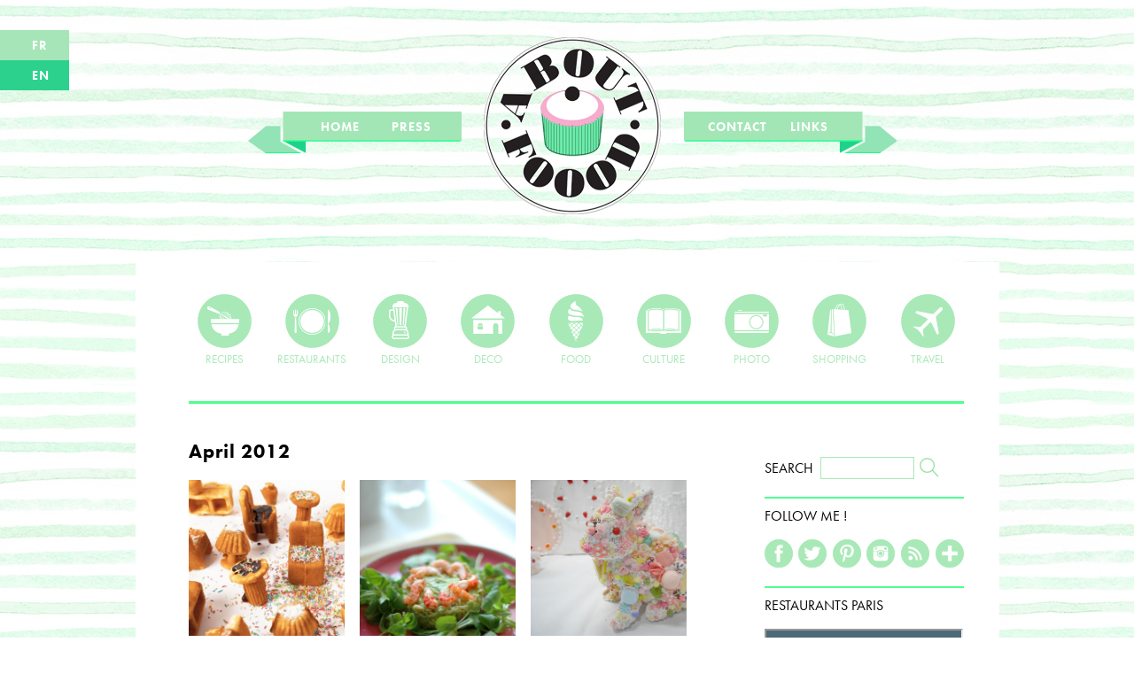

--- FILE ---
content_type: text/html; charset=UTF-8
request_url: http://aboutfoood.com/en/2012/04
body_size: 6804
content:
<!DOCTYPE html>
<html lang="en-US">
<head>
<meta charset="UTF-8" />
<meta name="viewport" content="width=device-width, maximum-scale=1.0" />
<title>April  |  2012  |  About Foood</title>

<script src="//use.typekit.net/ujg6udw.js"></script>
<script type="text/javascript" src="/js/common.js"></script>
<script>try{Typekit.load();}catch(e){}</script>

<link href='http://www.aboutfoood.com/favicon.ico' rel='icon' type='image/x-icon'/>

<link rel="stylesheet" type="text/css" href="http://aboutfoood.com/wp/wp-content/themes/blankslate/style.css" />
<link rel='dns-prefetch' href='//s.w.org' />
<link rel="alternate" type="application/rss+xml" title="About Foood &raquo; Feed" href="http://aboutfoood.com/en/feed" />
<link rel="alternate" type="application/rss+xml" title="About Foood &raquo; Comments Feed" href="http://aboutfoood.com/en/comments/feed" />
		<script type="text/javascript">
			window._wpemojiSettings = {"baseUrl":"https:\/\/s.w.org\/images\/core\/emoji\/2.2.1\/72x72\/","ext":".png","svgUrl":"https:\/\/s.w.org\/images\/core\/emoji\/2.2.1\/svg\/","svgExt":".svg","source":{"concatemoji":"http:\/\/aboutfoood.com\/wp\/wp-includes\/js\/wp-emoji-release.min.js?ver=4.7.31"}};
			!function(t,a,e){var r,n,i,o=a.createElement("canvas"),l=o.getContext&&o.getContext("2d");function c(t){var e=a.createElement("script");e.src=t,e.defer=e.type="text/javascript",a.getElementsByTagName("head")[0].appendChild(e)}for(i=Array("flag","emoji4"),e.supports={everything:!0,everythingExceptFlag:!0},n=0;n<i.length;n++)e.supports[i[n]]=function(t){var e,a=String.fromCharCode;if(!l||!l.fillText)return!1;switch(l.clearRect(0,0,o.width,o.height),l.textBaseline="top",l.font="600 32px Arial",t){case"flag":return(l.fillText(a(55356,56826,55356,56819),0,0),o.toDataURL().length<3e3)?!1:(l.clearRect(0,0,o.width,o.height),l.fillText(a(55356,57331,65039,8205,55356,57096),0,0),e=o.toDataURL(),l.clearRect(0,0,o.width,o.height),l.fillText(a(55356,57331,55356,57096),0,0),e!==o.toDataURL());case"emoji4":return l.fillText(a(55357,56425,55356,57341,8205,55357,56507),0,0),e=o.toDataURL(),l.clearRect(0,0,o.width,o.height),l.fillText(a(55357,56425,55356,57341,55357,56507),0,0),e!==o.toDataURL()}return!1}(i[n]),e.supports.everything=e.supports.everything&&e.supports[i[n]],"flag"!==i[n]&&(e.supports.everythingExceptFlag=e.supports.everythingExceptFlag&&e.supports[i[n]]);e.supports.everythingExceptFlag=e.supports.everythingExceptFlag&&!e.supports.flag,e.DOMReady=!1,e.readyCallback=function(){e.DOMReady=!0},e.supports.everything||(r=function(){e.readyCallback()},a.addEventListener?(a.addEventListener("DOMContentLoaded",r,!1),t.addEventListener("load",r,!1)):(t.attachEvent("onload",r),a.attachEvent("onreadystatechange",function(){"complete"===a.readyState&&e.readyCallback()})),(r=e.source||{}).concatemoji?c(r.concatemoji):r.wpemoji&&r.twemoji&&(c(r.twemoji),c(r.wpemoji)))}(window,document,window._wpemojiSettings);
		</script>
		<style type="text/css">
img.wp-smiley,
img.emoji {
	display: inline !important;
	border: none !important;
	box-shadow: none !important;
	height: 1em !important;
	width: 1em !important;
	margin: 0 .07em !important;
	vertical-align: -0.1em !important;
	background: none !important;
	padding: 0 !important;
}
</style>
<link rel='stylesheet' id='simplyInstagram-css'  href='http://aboutfoood.com/wp/wp-content/plugins/simply-instagram/css/simply-instagram.css?ver=3' type='text/css' media='all' />
<link rel='stylesheet' id='prettyPhoto-css'  href='http://aboutfoood.com/wp/wp-content/plugins/simply-instagram/css/simply-instagram-prettyPhoto.css?ver=3.1.6' type='text/css' media='all' />
<link rel='stylesheet' id='tooltipster-css'  href='http://aboutfoood.com/wp/wp-content/plugins/simply-instagram/css/tooltipster.css?ver=3.0.0' type='text/css' media='all' />
<link rel='stylesheet' id='sb_instagram_styles-css'  href='http://aboutfoood.com/wp/wp-content/plugins/instagram-feed/css/sb-instagram-2-2.min.css?ver=2.4.3' type='text/css' media='all' />
<link rel='stylesheet' id='cntctfrm_form_style-css'  href='http://aboutfoood.com/wp/wp-content/plugins/contact-form-plugin/css/form_style.css?ver=4.0.4' type='text/css' media='all' />
<script type='text/javascript' src='http://aboutfoood.com/wp/wp-includes/js/jquery/jquery.js?ver=1.12.4'></script>
<script type='text/javascript' src='http://aboutfoood.com/wp/wp-includes/js/jquery/jquery-migrate.min.js?ver=1.4.1'></script>
<script type='text/javascript' src='http://aboutfoood.com/wp/wp-content/plugins/simply-instagram/js/jquery.tooltipster.min.js?ver=3.0.0'></script>
<script type='text/javascript' src='http://aboutfoood.com/wp/wp-content/plugins/simply-instagram/js/simply-instagram-jquery.prettyPhoto.js?ver=3.1.6'></script>
<link rel='https://api.w.org/' href='http://aboutfoood.com/wp-json/' />
<link rel="EditURI" type="application/rsd+xml" title="RSD" href="http://aboutfoood.com/wp/xmlrpc.php?rsd" />
<link rel="wlwmanifest" type="application/wlwmanifest+xml" href="http://aboutfoood.com/wp/wp-includes/wlwmanifest.xml" /> 
<meta name="generator" content="WordPress 4.7.31" />
<!-- Analytics by WP-Statistics v12.6.13 - https://WP-Statistics.com/ -->
<style type="text/css">
.qtranxs_flag_en {background-image: url(http://aboutfoood.com/wp/wp-content/plugins/qtranslate/flags/gb.png); background-repeat: no-repeat;}
.qtranxs_flag_fr {background-image: url(http://aboutfoood.com/wp/wp-content/plugins/qtranslate/flags/fr.png); background-repeat: no-repeat;}
</style>
<link hreflang="en" href="http://aboutfoood.com/en/2012/04" rel="alternate" />
<link hreflang="fr" href="http://aboutfoood.com/fr/2012/04" rel="alternate" />
<link hreflang="x-default" href="http://aboutfoood.com/2012/04" rel="alternate" />
<meta name="generator" content="qTranslate-X 3.4.6.8" />
		<meta http-equiv="X-UA-Compatible" content="IE=8" />
		
		<!-- BEGIN SimplyInstagram IE -->
		<!-- [if IE 9]>
		<style type="text/css">		
		.comment-profile{margin:2px;width:45px;float:left}
		.comment-profile img{vertical-align:top}
		.comment-holder{top:0;width:200px;float:left!important}
		.comments-holder{width:210px;float:left}
		</style>
		<![endif]-->
		<!-- END SimplyInstagram IE -->
		
		
<script type='text/javascript' src='http://aboutfoood.com/wp/wp-content/plugins/wp-spamshield/js/jscripts.php'></script> 

</head>
<body class="archive date">


<div id="fb-root"></div>
<script>(function(d, s, id) {
  var js, fjs = d.getElementsByTagName(s)[0];
  if (d.getElementById(id)) return;
  js = d.createElement(s); js.id = id;
  js.src = "//connect.facebook.net/en_US/sdk.js#xfbml=1&version=v2.0";
  fjs.parentNode.insertBefore(js, fjs);
}(document, 'script', 'facebook-jssdk'));</script>



<div id="background"></div>

<div id="switch-fr" ><span class="topmenu"><a href="?lang=fr">FR</a></span></div>
<div id="switch-en" style="background-color:#2CD18D"><span class="topmenu"><a href="?lang=en">EN</a></span></div>

<div id="logomenu">
<div id="leftroll">
<div style="position:absolute;top:7px;left:82px;"><span class="topmenu"><a href="http://aboutfoood.com/?lang=en">HOME</a></span></div>
<div style="position:absolute;top:7px;left:162px;"><span class="topmenu"><a href="http://aboutfoood.com/press?lang=en">PRESS</a></span></div>
</div>
<div id="logogif"><a href="http://aboutfoood.com/?lang=en"><img src="/img/Anim3.gif"></a></div>
<div id="rightroll">
<div style="position:absolute;top:7px;left:28px;"><span class="topmenu"><a href="http://aboutfoood.com/contact?lang=en">CONTACT</a></span></div>
<div style="position:absolute;top:7px;left:121px;"><span class="topmenu"><a href="http://aboutfoood.com/links?lang=en">LINKS</a></span></div>
</div>
</div>


<div id="wrapper" class="hfeed">

<div id="icon-container">
<span class="category-icon">
<div id="category-icon"><a href="http://aboutfoood.com/category/recipes/?lang=en"><img src="/img/cat-recipes.png"><br>RECIPES</a></div>
<div id="category-icon"><a href="http://aboutfoood.com/category/restaurants/?lang=en"><img src="/img/cat-restaurants.png"><br>RESTAURANTS</a></div>
<div id="category-icon"><a href="javascript:show('submenu-design');" onMouseOver="show('submenu-design');" onMouseOut="hide('submenu-design');"><img src="/img/cat-design.png"><br>DESIGN</a></div>
<div id="category-icon"><a href="javascript:show('submenu-deco');" onMouseOver="show('submenu-deco');" onMouseOut="hide('submenu-deco');"><img src="/img/cat-deco.png"><br>DECO</a></div>
<div id="category-icon"><a href="javascript:show('submenu-food');" onMouseOver="show('submenu-food');" onMouseOut="hide('submenu-food');"><img src="/img/cat-food.png"><br>FOOD</a></div>
<div id="category-icon"><a href="javascript:show('submenu-culture');" onMouseOver="show('submenu-culture');" onMouseOut="hide('submenu-culture');"><img src="/img/cat-culture.png"><br>CULTURE</a></div>
<div id="category-icon"><a href="http://aboutfoood.com/category/photo/?lang=en"><img src="/img/cat-photo.png"><br>PHOTO</a></div>
<div id="category-icon"><a href="http://aboutfoood.com/category/shopping/?lang=en"><img src="/img/cat-shopping.png"><br>SHOPPING</a></div>
<div id="category-icon"><a href="http://aboutfoood.com/category/travel/?lang=en"><img src="/img/cat-travel.png"><br>TRAVEL</a></div>
</span>

<div id="submenu-design" onMouseOver="show('submenu-design');" onMouseOut="hide('submenu-design');">
DESIGN<br>
<a href="http://aboutfoood.com/category/packaging/?lang=en" style="margin-left:8px;font-weight:bold;">PACKAGING</a><br>
<a href="http://aboutfoood.com/category/fashion/?lang=en" style="margin-left:8px;font-weight:bold;">FASHION</a><br>
<a href="http://aboutfoood.com/category/objects/?lang=en" style="margin-left:8px;font-weight:bold;">OBJECTS</a>
</div>

<div id="submenu-deco" onMouseOver="show('submenu-deco');" onMouseOut="hide('submenu-deco');">
DECO<br>
<a href="http://aboutfoood.com/category/home/?lang=en" style="margin-left:8px;font-weight:bold;">HOME</a><br>
<a href="http://aboutfoood.com/category/inspirations/?lang=en" style="margin-left:8px;font-weight:bold;">INSPIRATIONS</a><br>
<a href="http://aboutfoood.com/category/diy/?lang=en" style="margin-left:8px;font-weight:bold;">DIY</a>
</div>

<div id="submenu-food" onMouseOver="show('submenu-food');" onMouseOut="hide('submenu-food');">
FOOD<br>
<a href="http://aboutfoood.com/category/food-design/?lang=en" style="margin-left:8px;font-weight:bold;">FOOD DESIGN</a><br>
<a href="http://aboutfoood.com/category/food/?lang=en" style="margin-left:8px;font-weight:bold;">FOOD</a><br>
<a href="http://aboutfoood.com/category/drinks/?lang=en" style="margin-left:8px;font-weight:bold;">DRINKS</a>
</div>

<div id="submenu-culture" onMouseOver="show('submenu-culture');" onMouseOut="hide('submenu-culture');">
CULTURE<br>
<a href="http://aboutfoood.com/category/tv/?lang=en" style="margin-left:8px;font-weight:bold;">TV</a><br>
<a href="http://aboutfoood.com/category/radio/?lang=en" style="margin-left:8px;font-weight:bold;">RADIO</a><br>
<a href="http://aboutfoood.com/category/movies/?lang=en" style="margin-left:8px;font-weight:bold;">MOVIES</a><br>
<a href="http://aboutfoood.com/category/books/?lang=en" style="margin-left:8px;font-weight:bold;">BOOKS</a><br>
<a href="http://aboutfoood.com/category/events/?lang=en" style="margin-left:8px;font-weight:bold;">EVENTS</a>
</div>

</div>

<div id="forhr">
<hr class="style-eight">
</div>
<!--
<header id="header" role="banner">
<section id="branding">
<div id="site-title"><h1><a href="http://aboutfoood.com/en/" title="About Foood" rel="home">About Foood</a></h1></div>
<div id="site-description"></div>
</section>
<nav id="menu" role="navigation">
<div id="search">

<div class="search-box">
SEARCH&nbsp;
<form method="get" id="searchform" action="http://aboutfoood.com/en" style="display:inline-block;">
<input type="text" value="" name="s" id="s" maxlength="33" />
<input type="hidden" name="lang" value="en">
<input type="image" src="/img/button_search.png" class="button" style="width:25px;height:25px; border:none; margin-bottom:-6px;"/>
</form>
</div>




</div>
<div class="menu"><ul>
<li class="page_item page-item-16426"><a href="http://aboutfoood.com/en/links">LINKS</a></li>
<li class="page_item page-item-2"><a href="http://aboutfoood.com/en/press">PRESS</a></li>
<li class="page_item page-item-16367"><a href="http://aboutfoood.com/en/contact">CONTACT</a></li>
</ul></div>
</nav>
</header>
-->

<div id="container">


<div id="main_box">
<section id="content" role="main">
<header class="header">
<h1 class="entry-title">April 2012</h1>
</header>

<div id="thumbnail-container">


<a href="http://aboutfoood.com/en/2012/04/sapore-dei-mobili.html">
<div id="category-thumbnail" style="background-image:url( 'http://aboutfoood.com/wp/wp-content/uploads/2012/04/sapore_dei_mobili_ryosuke_fukusada_rui_pereira_6b-580x386.jpg' );background-size:cover;" onMouseOver="showChild(this);" onMouseOut="hideChild(this);">
<div id="category-vignette">
<div id="category-fond"></div>
<div id="category-texte">Sapore dei Mobili</div>
</div>
</div>
</a>


<a href="http://aboutfoood.com/en/2012/04/mon-tartare-davocat-crabe-%e2%9d%9b-my-crab-avocado-tartare.html">
<div id="category-thumbnail" style="background-image:url( 'http://aboutfoood.com/wp/wp-content/uploads/2012/04/AvcatCrabe.jpg' );background-size:cover;" onMouseOver="showChild(this);" onMouseOut="hideChild(this);">
<div id="category-vignette">
<div id="category-fond"></div>
<div id="category-texte">Crab and avocado tartare</div>
</div>
</div>
</a>


<a href="http://aboutfoood.com/en/2012/04/sweet-or-unsweet.html">
<div id="category-thumbnail" style="background-image:url( 'http://aboutfoood.com/wp/wp-content/uploads/2012/04/tumblr_lhpbw2pevH1qb155to1_1280.jpg' );background-size:cover;" onMouseOver="showChild(this);" onMouseOut="hideChild(this);">
<div id="category-vignette">
<div id="category-fond"></div>
<div id="category-texte">Sweet or unsweet?</div>
</div>
</div>
</a>


<a href="http://aboutfoood.com/en/2012/04/yummy-magazine.html">
<div id="category-thumbnail" style="background-image:url( 'http://aboutfoood.com/wp/wp-content/uploads/2012/04/Capture-d-E2-80-99e-CC-81cran-2012-04-22-a-CC-80-13.40.32.png' );background-size:cover;" onMouseOver="showChild(this);" onMouseOut="hideChild(this);">
<div id="category-vignette">
<div id="category-fond"></div>
<div id="category-texte">Yummy Magazine</div>
</div>
</div>
</a>


<a href="http://aboutfoood.com/en/2012/04/ma-salade-de-fruits-au-gingembre-my-ginger-fruit-salad.html">
<div id="category-thumbnail" style="background-image:url( 'http://aboutfoood.com/wp/wp-content/uploads/2012/04/SaladeFruitsGinger.jpg' );background-size:cover;" onMouseOver="showChild(this);" onMouseOut="hideChild(this);">
<div id="category-vignette">
<div id="category-fond"></div>
<div id="category-texte">Ginger fruit salad</div>
</div>
</div>
</a>


<a href="http://aboutfoood.com/en/2012/04/the-real-cookbook.html">
<div id="category-thumbnail" style="background-image:url( 'http://aboutfoood.com/wp/wp-content/uploads/2012/04/edible-cookbook-by-korefe-0.jpg' );background-size:cover;" onMouseOver="showChild(this);" onMouseOut="hideChild(this);">
<div id="category-vignette">
<div id="category-fond"></div>
<div id="category-texte">The Real Cookbook.</div>
</div>
</div>
</a>


</div>



<nav id="nav-below" class="navigation" role="navigation"  
>
<div id="nav-previous"><span class="navcolo"><a href="http://aboutfoood.com/en/2012/04/page/2" ><img src="/img/arr_left.png"> &nbsp;BEFORE</a></span></div>

<div id="nav-next"><span class="navcolo"></span></div>

</nav>

<br><br>
</section>
</div>

<div id="side_box">
<aside id="sidebar" role="complementary">
<div id="primary" class="widget-area">
<ul class="xoxo">
<li id="search-2" class="widget-container widget_search">
<div class="search-box">
SEARCH&nbsp;
<form method="get" id="searchform" action="http://aboutfoood.com/en" style="display:inline-block;">
<input type="text" value="" name="s" id="s" maxlength="33" />
<input type="hidden" name="lang" value="en">
<input type="image" src="/img/button_search.png" class="button" style="width:25px;height:25px; border:none; margin-bottom:-6px;"/>
</form>
</div>




</li><li id="text-3" class="widget-container widget_text"><h3 class="widget-title">Follow Me !</h3>			<div class="textwidget"><div id="follow-container">

<div id="follow-icon"><a href="https://www.facebook.com/Aboutfoood" target="_blank" >
<img src="/img/fol-facebook.png">
</a></div>

<div id="follow-icon"><a href="https://twitter.com/AboutFoood" target="_blank" >
<img src="/img/fol-twitter.png">
</a></div>

<div id="follow-icon"><a href="http://pinterest.com/aboutfoood/boards/" target="_blank" >
<img src="/img/fol-pinterest.png">
</a></div>

<div id="follow-icon"><a href="http://instagram.com/about_foood" target="_blank" >
<img src="/img/fol-instagram.png">
</a></div>

<div id="follow-icon"><a href="http://feeds.feedburner.com/AboutFoood" target="_blank" >
<img src="/img/fol-feed.png">
</a></div>

<div id="follow-icon"><a href="http://www.bloglovin.com/en/blog/2343642/about-foood" target="_blank" >
<img src="/img/fol-bloglovin.png">
</a></div>

</div></div>
		</li><li id="text-7" class="widget-container widget_text"><h3 class="widget-title">Restaurants Paris</h3>			<div class="textwidget"><iframe src="https://www.google.com/maps/d/u/0/embed?mid=15C84jLhEKg0sWDsqdrZ_UJ7bsYuqlzJc" width="220" height="170"></iframe></div>
		</li><li id="text-4" class="widget-container widget_text"><h3 class="widget-title">Let&#8217;s be friends !</h3>			<div class="textwidget"><div class="fb-like-box" data-href="https://www.facebook.com/Aboutfoood" data-width="225" data-colorscheme="light" data-show-faces="true" data-header="false" data-stream="false" data-show-border="false"></div></div>
		</li><li id="archives-2" class="widget-container widget_archive"><h3 class="widget-title">Archives</h3>		<label class="screen-reader-text" for="archives-dropdown-2">Archives</label>
		<select id="archives-dropdown-2" name="archive-dropdown" onchange='document.location.href=this.options[this.selectedIndex].value;'>
			
			<option value="">Select Month</option>
				<option value='http://aboutfoood.com/en/2022/08'> August 2022 </option>
	<option value='http://aboutfoood.com/en/2021/04'> April 2021 </option>
	<option value='http://aboutfoood.com/en/2020/11'> November 2020 </option>
	<option value='http://aboutfoood.com/en/2020/09'> September 2020 </option>
	<option value='http://aboutfoood.com/en/2020/08'> August 2020 </option>
	<option value='http://aboutfoood.com/en/2020/06'> June 2020 </option>
	<option value='http://aboutfoood.com/en/2020/05'> May 2020 </option>
	<option value='http://aboutfoood.com/en/2020/04'> April 2020 </option>
	<option value='http://aboutfoood.com/en/2020/03'> March 2020 </option>
	<option value='http://aboutfoood.com/en/2020/02'> February 2020 </option>
	<option value='http://aboutfoood.com/en/2019/12'> December 2019 </option>
	<option value='http://aboutfoood.com/en/2019/06'> June 2019 </option>
	<option value='http://aboutfoood.com/en/2019/03'> March 2019 </option>
	<option value='http://aboutfoood.com/en/2019/01'> January 2019 </option>
	<option value='http://aboutfoood.com/en/2018/12'> December 2018 </option>
	<option value='http://aboutfoood.com/en/2018/11'> November 2018 </option>
	<option value='http://aboutfoood.com/en/2018/10'> October 2018 </option>
	<option value='http://aboutfoood.com/en/2018/09'> September 2018 </option>
	<option value='http://aboutfoood.com/en/2018/07'> July 2018 </option>
	<option value='http://aboutfoood.com/en/2018/05'> May 2018 </option>
	<option value='http://aboutfoood.com/en/2018/04'> April 2018 </option>
	<option value='http://aboutfoood.com/en/2018/03'> March 2018 </option>
	<option value='http://aboutfoood.com/en/2018/02'> February 2018 </option>
	<option value='http://aboutfoood.com/en/2018/01'> January 2018 </option>
	<option value='http://aboutfoood.com/en/2017/12'> December 2017 </option>
	<option value='http://aboutfoood.com/en/2017/11'> November 2017 </option>
	<option value='http://aboutfoood.com/en/2017/10'> October 2017 </option>
	<option value='http://aboutfoood.com/en/2017/09'> September 2017 </option>
	<option value='http://aboutfoood.com/en/2017/08'> August 2017 </option>
	<option value='http://aboutfoood.com/en/2017/07'> July 2017 </option>
	<option value='http://aboutfoood.com/en/2017/06'> June 2017 </option>
	<option value='http://aboutfoood.com/en/2017/05'> May 2017 </option>
	<option value='http://aboutfoood.com/en/2017/04'> April 2017 </option>
	<option value='http://aboutfoood.com/en/2017/03'> March 2017 </option>
	<option value='http://aboutfoood.com/en/2017/02'> February 2017 </option>
	<option value='http://aboutfoood.com/en/2017/01'> January 2017 </option>
	<option value='http://aboutfoood.com/en/2016/12'> December 2016 </option>
	<option value='http://aboutfoood.com/en/2016/11'> November 2016 </option>
	<option value='http://aboutfoood.com/en/2016/10'> October 2016 </option>
	<option value='http://aboutfoood.com/en/2016/09'> September 2016 </option>
	<option value='http://aboutfoood.com/en/2016/08'> August 2016 </option>
	<option value='http://aboutfoood.com/en/2016/07'> July 2016 </option>
	<option value='http://aboutfoood.com/en/2016/06'> June 2016 </option>
	<option value='http://aboutfoood.com/en/2016/05'> May 2016 </option>
	<option value='http://aboutfoood.com/en/2016/04'> April 2016 </option>
	<option value='http://aboutfoood.com/en/2016/03'> March 2016 </option>
	<option value='http://aboutfoood.com/en/2016/02'> February 2016 </option>
	<option value='http://aboutfoood.com/en/2016/01'> January 2016 </option>
	<option value='http://aboutfoood.com/en/2015/12'> December 2015 </option>
	<option value='http://aboutfoood.com/en/2015/11'> November 2015 </option>
	<option value='http://aboutfoood.com/en/2015/10'> October 2015 </option>
	<option value='http://aboutfoood.com/en/2015/09'> September 2015 </option>
	<option value='http://aboutfoood.com/en/2015/08'> August 2015 </option>
	<option value='http://aboutfoood.com/en/2015/07'> July 2015 </option>
	<option value='http://aboutfoood.com/en/2015/06'> June 2015 </option>
	<option value='http://aboutfoood.com/en/2015/05'> May 2015 </option>
	<option value='http://aboutfoood.com/en/2015/04'> April 2015 </option>
	<option value='http://aboutfoood.com/en/2015/03'> March 2015 </option>
	<option value='http://aboutfoood.com/en/2015/02'> February 2015 </option>
	<option value='http://aboutfoood.com/en/2015/01'> January 2015 </option>
	<option value='http://aboutfoood.com/en/2014/12'> December 2014 </option>
	<option value='http://aboutfoood.com/en/2014/11'> November 2014 </option>
	<option value='http://aboutfoood.com/en/2014/10'> October 2014 </option>
	<option value='http://aboutfoood.com/en/2014/09'> September 2014 </option>
	<option value='http://aboutfoood.com/en/2014/08'> August 2014 </option>
	<option value='http://aboutfoood.com/en/2014/07'> July 2014 </option>
	<option value='http://aboutfoood.com/en/2014/06'> June 2014 </option>
	<option value='http://aboutfoood.com/en/2014/05'> May 2014 </option>
	<option value='http://aboutfoood.com/en/2014/04'> April 2014 </option>
	<option value='http://aboutfoood.com/en/2014/03'> March 2014 </option>
	<option value='http://aboutfoood.com/en/2014/02'> February 2014 </option>
	<option value='http://aboutfoood.com/en/2014/01'> January 2014 </option>
	<option value='http://aboutfoood.com/en/2013/12'> December 2013 </option>
	<option value='http://aboutfoood.com/en/2013/11'> November 2013 </option>
	<option value='http://aboutfoood.com/en/2013/10'> October 2013 </option>
	<option value='http://aboutfoood.com/en/2013/09'> September 2013 </option>
	<option value='http://aboutfoood.com/en/2013/08'> August 2013 </option>
	<option value='http://aboutfoood.com/en/2013/07'> July 2013 </option>
	<option value='http://aboutfoood.com/en/2013/06'> June 2013 </option>
	<option value='http://aboutfoood.com/en/2013/05'> May 2013 </option>
	<option value='http://aboutfoood.com/en/2013/04'> April 2013 </option>
	<option value='http://aboutfoood.com/en/2013/03'> March 2013 </option>
	<option value='http://aboutfoood.com/en/2013/02'> February 2013 </option>
	<option value='http://aboutfoood.com/en/2013/01'> January 2013 </option>
	<option value='http://aboutfoood.com/en/2012/12'> December 2012 </option>
	<option value='http://aboutfoood.com/en/2012/11'> November 2012 </option>
	<option value='http://aboutfoood.com/en/2012/10'> October 2012 </option>
	<option value='http://aboutfoood.com/en/2012/09'> September 2012 </option>
	<option value='http://aboutfoood.com/en/2012/08'> August 2012 </option>
	<option value='http://aboutfoood.com/en/2012/07'> July 2012 </option>
	<option value='http://aboutfoood.com/en/2012/06'> June 2012 </option>
	<option value='http://aboutfoood.com/en/2012/05'> May 2012 </option>
	<option value='http://aboutfoood.com/en/2012/04'> April 2012 </option>
	<option value='http://aboutfoood.com/en/2012/03'> March 2012 </option>
	<option value='http://aboutfoood.com/en/2012/02'> February 2012 </option>
	<option value='http://aboutfoood.com/en/2012/01'> January 2012 </option>
	<option value='http://aboutfoood.com/en/2011/12'> December 2011 </option>
	<option value='http://aboutfoood.com/en/2011/11'> November 2011 </option>
	<option value='http://aboutfoood.com/en/2011/10'> October 2011 </option>
	<option value='http://aboutfoood.com/en/2011/09'> September 2011 </option>
	<option value='http://aboutfoood.com/en/2011/08'> August 2011 </option>
	<option value='http://aboutfoood.com/en/2011/07'> July 2011 </option>
	<option value='http://aboutfoood.com/en/2011/06'> June 2011 </option>
	<option value='http://aboutfoood.com/en/2011/05'> May 2011 </option>
	<option value='http://aboutfoood.com/en/2011/04'> April 2011 </option>
	<option value='http://aboutfoood.com/en/2011/03'> March 2011 </option>
	<option value='http://aboutfoood.com/en/2011/02'> February 2011 </option>
	<option value='http://aboutfoood.com/en/2011/01'> January 2011 </option>
	<option value='http://aboutfoood.com/en/2010/12'> December 2010 </option>
	<option value='http://aboutfoood.com/en/2010/11'> November 2010 </option>
	<option value='http://aboutfoood.com/en/2010/10'> October 2010 </option>
	<option value='http://aboutfoood.com/en/2010/09'> September 2010 </option>
	<option value='http://aboutfoood.com/en/2010/08'> August 2010 </option>
	<option value='http://aboutfoood.com/en/2010/07'> July 2010 </option>
	<option value='http://aboutfoood.com/en/2010/06'> June 2010 </option>
	<option value='http://aboutfoood.com/en/2010/05'> May 2010 </option>
	<option value='http://aboutfoood.com/en/2010/04'> April 2010 </option>
	<option value='http://aboutfoood.com/en/2010/03'> March 2010 </option>
	<option value='http://aboutfoood.com/en/2010/02'> February 2010 </option>

		</select>
		</li></ul>
</div>
</aside></div>

<div class="clear"></div>
</div>
<footer id="footer" role="contentinfo">
<div id="copyright">

<table style="margin-right:40px;margin-left:40px;font-size:14px;">
<tr><td width="300" style="font-size:12px;line-height:14px;">
The entire content of this blog (unless otherwise stated) is my exclusive property and is not copyright-free.<br>Any reproduction of any kind is strictly prohibited</td><td width="295" align="center">
<div id="follow-container">
<div id="follow-icon"><a href="https://www.facebook.com/Aboutfoood" target="_blank" >
<img src="/img/fol-facebook.png">
</a></div>
<div id="follow-icon"><a href="https://twitter.com/AboutFoood" target="_blank" >
<img src="/img/fol-twitter.png">
</a></div>
<div id="follow-icon"><a href="http://pinterest.com/aboutfoood/boards/" target="_blank" >
<img src="/img/fol-pinterest.png">
</a></div>
<div id="follow-icon"><a href="http://instagram.com/about_foood" target="_blank" >
<img src="/img/fol-instagram.png">
</a></div>
<div id="follow-icon"><a href="http://feeds.feedburner.com/AboutFoood" target="_blank" >
<img src="/img/fol-feed.png">
</a></div>
<div id="follow-icon"><a href="http://www.bloglovin.com/en/blog/2343642/about-foood" target="_blank" >
<img src="/img/fol-bloglovin.png">
</a></div>
</div>
</td><td width="300">
Design : Yoanna - About Foood<br>
Intégration : <a href="http://www.remiengel.com" target="_blank">Rémi Engel</a>
</td></tr>
</table>



<table style="margin-right:40px;margin-left:40px;margin-top:10px;font-size:14px;">
<tr><td width="326" align="left">
<img src="/img/foot-border.png">
</td><td width="243" align="center">
&copy; 2010 - 2015 / ABOUT FOOOD
</td><td width="326"  align="right">
<img src="/img/foot-border.png">
</td></tr>
</table>

</div>
</footer>
</div>

<script type='text/javascript'>
/* <![CDATA[ */
r3f5x9JS=escape(document['referrer']);
hf4N='e2ce85f2b5f2249d636f30c83f3931f0';
hf4V='5b6f64854aac4ac3e6fde0897eb4b9df';
jQuery(document).ready(function($){var e="#commentform, .comment-respond form, .comment-form, #lostpasswordform, #registerform, #loginform, #login_form, #wpss_contact_form";$(e).submit(function(){$("<input>").attr("type","hidden").attr("name","r3f5x9JS").attr("value",r3f5x9JS).appendTo(e);$("<input>").attr("type","hidden").attr("name",hf4N).attr("value",hf4V).appendTo(e);return true;});$("#comment").attr({minlength:"15",maxlength:"15360"})});
/* ]]> */
</script> 
<!-- Instagram Feed JS -->
<script type="text/javascript">
var sbiajaxurl = "http://aboutfoood.com/wp/wp-admin/admin-ajax.php";
</script>
<script>                             
if (document.readyState !== 'loading') {
    wts_count_init();
} 
else {
   document.addEventListener('DOMContentLoaded', function () {
      wts_count_init();
   });
}
var wts7 = {};
wts7.user_id = '{"id":0,"name":false,"email":false,"date_registered":false,"pic":"http:\/\/1.gravatar.com\/avatar\/?s=96&d=mm&r=g"}';
wts7.params = 'wordPress';
function wts_count_init(){ 
   var url = "https://app.ardalio.com/ajax.htm?action=lookup_WP_account&params=fGFib3V0Zm9vb2QuY29tL2VufDYzN2Y2YTRjYjE3MTU0LjA5NjYyODE0fDB8fHBvc3RtYXN0ZXJAYWJvdXRmb29vZC5jb218ZW4tVVN8MS40Ljc=";
   fetch(url).then(function(response) {
     return response.text();
   }).then(function(wts_response) {
    var wts_response =  wts_response.split(":");
    if (wts_response[0] == "Account Found"){
      var wts_div = document.createElement('div');
      wts_div.setAttribute('id', 'wts'+wts_response[1]);
      wts_div.style.textAlign='center';
      document.body.appendChild(wts_div);        
      wtslog7(wts_response[1],wts_response[2]);
    }
   }).catch(function(e) {
     console.log("error 3 / response: "+wts_response+" / error: "+e);
   });
}  
</script>
<script type='text/javascript' src='http://aboutfoood.com/wp/wp-content/plugins/wp-spamshield/js/jscripts-ftr-min.js'></script>
<script type='text/javascript' src='http://aboutfoood.com/wp/wp-includes/js/wp-embed.min.js?ver=4.7.31'></script>
<script type='text/javascript' src='https://app.ardalio.com/log7.js?ver=4.7.31'></script>

<script type="text/javascript" src="/js/retina.js"></script>

</body>
</html>

--- FILE ---
content_type: text/html; charset=utf-8
request_url: https://www.google.com/maps/d/embed?mid=15C84jLhEKg0sWDsqdrZ_UJ7bsYuqlzJc
body_size: 7239
content:
<!DOCTYPE html><html itemscope itemtype="http://schema.org/WebSite"><head><script nonce="WJRFH_fOIRGFKofcChfUxQ">window['ppConfig'] = {productName: '06194a8f37177242d55a18e38c5a91c6', deleteIsEnforced:  false , sealIsEnforced:  false , heartbeatRate:  0.5 , periodicReportingRateMillis:  60000.0 , disableAllReporting:  false };(function(){'use strict';function k(a){var b=0;return function(){return b<a.length?{done:!1,value:a[b++]}:{done:!0}}}function l(a){var b=typeof Symbol!="undefined"&&Symbol.iterator&&a[Symbol.iterator];if(b)return b.call(a);if(typeof a.length=="number")return{next:k(a)};throw Error(String(a)+" is not an iterable or ArrayLike");}var m=typeof Object.defineProperties=="function"?Object.defineProperty:function(a,b,c){if(a==Array.prototype||a==Object.prototype)return a;a[b]=c.value;return a};
function n(a){a=["object"==typeof globalThis&&globalThis,a,"object"==typeof window&&window,"object"==typeof self&&self,"object"==typeof global&&global];for(var b=0;b<a.length;++b){var c=a[b];if(c&&c.Math==Math)return c}throw Error("Cannot find global object");}var p=n(this);function q(a,b){if(b)a:{var c=p;a=a.split(".");for(var d=0;d<a.length-1;d++){var e=a[d];if(!(e in c))break a;c=c[e]}a=a[a.length-1];d=c[a];b=b(d);b!=d&&b!=null&&m(c,a,{configurable:!0,writable:!0,value:b})}}
q("Object.is",function(a){return a?a:function(b,c){return b===c?b!==0||1/b===1/c:b!==b&&c!==c}});q("Array.prototype.includes",function(a){return a?a:function(b,c){var d=this;d instanceof String&&(d=String(d));var e=d.length;c=c||0;for(c<0&&(c=Math.max(c+e,0));c<e;c++){var f=d[c];if(f===b||Object.is(f,b))return!0}return!1}});
q("String.prototype.includes",function(a){return a?a:function(b,c){if(this==null)throw new TypeError("The 'this' value for String.prototype.includes must not be null or undefined");if(b instanceof RegExp)throw new TypeError("First argument to String.prototype.includes must not be a regular expression");return this.indexOf(b,c||0)!==-1}});function r(a,b,c){a("https://csp.withgoogle.com/csp/proto/"+encodeURIComponent(b),JSON.stringify(c))}function t(){var a;if((a=window.ppConfig)==null?0:a.disableAllReporting)return function(){};var b,c,d,e;return(e=(b=window)==null?void 0:(c=b.navigator)==null?void 0:(d=c.sendBeacon)==null?void 0:d.bind(navigator))!=null?e:u}function u(a,b){var c=new XMLHttpRequest;c.open("POST",a);c.send(b)}
function v(){var a=(w=Object.prototype)==null?void 0:w.__lookupGetter__("__proto__"),b=x,c=y;return function(){var d=a.call(this),e,f,g,h;r(c,b,{type:"ACCESS_GET",origin:(f=window.location.origin)!=null?f:"unknown",report:{className:(g=d==null?void 0:(e=d.constructor)==null?void 0:e.name)!=null?g:"unknown",stackTrace:(h=Error().stack)!=null?h:"unknown"}});return d}}
function z(){var a=(A=Object.prototype)==null?void 0:A.__lookupSetter__("__proto__"),b=x,c=y;return function(d){d=a.call(this,d);var e,f,g,h;r(c,b,{type:"ACCESS_SET",origin:(f=window.location.origin)!=null?f:"unknown",report:{className:(g=d==null?void 0:(e=d.constructor)==null?void 0:e.name)!=null?g:"unknown",stackTrace:(h=Error().stack)!=null?h:"unknown"}});return d}}function B(a,b){C(a.productName,b);setInterval(function(){C(a.productName,b)},a.periodicReportingRateMillis)}
var D="constructor __defineGetter__ __defineSetter__ hasOwnProperty __lookupGetter__ __lookupSetter__ isPrototypeOf propertyIsEnumerable toString valueOf __proto__ toLocaleString x_ngfn_x".split(" "),E=D.concat,F=navigator.userAgent.match(/Firefox\/([0-9]+)\./),G=(!F||F.length<2?0:Number(F[1])<75)?["toSource"]:[],H;if(G instanceof Array)H=G;else{for(var I=l(G),J,K=[];!(J=I.next()).done;)K.push(J.value);H=K}var L=E.call(D,H),M=[];
function C(a,b){for(var c=[],d=l(Object.getOwnPropertyNames(Object.prototype)),e=d.next();!e.done;e=d.next())e=e.value,L.includes(e)||M.includes(e)||c.push(e);e=Object.prototype;d=[];for(var f=0;f<c.length;f++){var g=c[f];d[f]={name:g,descriptor:Object.getOwnPropertyDescriptor(Object.prototype,g),type:typeof e[g]}}if(d.length!==0){c=l(d);for(e=c.next();!e.done;e=c.next())M.push(e.value.name);var h;r(b,a,{type:"SEAL",origin:(h=window.location.origin)!=null?h:"unknown",report:{blockers:d}})}};var N=Math.random(),O=t(),P=window.ppConfig;P&&(P.disableAllReporting||P.deleteIsEnforced&&P.sealIsEnforced||N<P.heartbeatRate&&r(O,P.productName,{origin:window.location.origin,type:"HEARTBEAT"}));var y=t(),Q=window.ppConfig;if(Q)if(Q.deleteIsEnforced)delete Object.prototype.__proto__;else if(!Q.disableAllReporting){var x=Q.productName;try{var w,A;Object.defineProperty(Object.prototype,"__proto__",{enumerable:!1,get:v(),set:z()})}catch(a){}}
(function(){var a=t(),b=window.ppConfig;b&&(b.sealIsEnforced?Object.seal(Object.prototype):b.disableAllReporting||(document.readyState!=="loading"?B(b,a):document.addEventListener("DOMContentLoaded",function(){B(b,a)})))})();}).call(this);
</script><title itemprop="name">RESTAURANTS PARIS - Google My Maps</title><meta name="robots" content="noindex,nofollow"/><meta http-equiv="X-UA-Compatible" content="IE=edge,chrome=1"><meta name="viewport" content="initial-scale=1.0,minimum-scale=1.0,maximum-scale=1.0,user-scalable=0,width=device-width"/><meta name="description" itemprop="description" content="RESTAURANTS PARIS"/><meta itemprop="url" content="https://www.google.com/maps/d/viewer?mid=15C84jLhEKg0sWDsqdrZ_UJ7bsYuqlzJc"/><meta itemprop="image" content="https://www.google.com/maps/d/thumbnail?mid=15C84jLhEKg0sWDsqdrZ_UJ7bsYuqlzJc"/><meta property="og:type" content="website"/><meta property="og:title" content="RESTAURANTS PARIS - Google My Maps"/><meta property="og:description" content="RESTAURANTS PARIS"/><meta property="og:url" content="https://www.google.com/maps/d/viewer?mid=15C84jLhEKg0sWDsqdrZ_UJ7bsYuqlzJc"/><meta property="og:image" content="https://www.google.com/maps/d/thumbnail?mid=15C84jLhEKg0sWDsqdrZ_UJ7bsYuqlzJc"/><meta property="og:site_name" content="Google My Maps"/><meta name="twitter:card" content="summary_large_image"/><meta name="twitter:title" content="RESTAURANTS PARIS - Google My Maps"/><meta name="twitter:description" content="RESTAURANTS PARIS"/><meta name="twitter:image:src" content="https://www.google.com/maps/d/thumbnail?mid=15C84jLhEKg0sWDsqdrZ_UJ7bsYuqlzJc"/><link rel="stylesheet" id="gmeviewer-styles" href="https://www.gstatic.com/mapspro/_/ss/k=mapspro.gmeviewer.ZPef100W6CI.L.W.O/am=AAAE/d=0/rs=ABjfnFU-qGe8BTkBR_LzMLwzNczeEtSkkw" nonce="CD6Pbt_Eo9CADDg6wi8rWQ"><link rel="stylesheet" href="https://fonts.googleapis.com/css?family=Roboto:300,400,500,700" nonce="CD6Pbt_Eo9CADDg6wi8rWQ"><link rel="shortcut icon" href="//www.gstatic.com/mapspro/images/favicon-001.ico"><link rel="canonical" href="https://www.google.com/mymaps/viewer?mid=15C84jLhEKg0sWDsqdrZ_UJ7bsYuqlzJc&amp;hl=en_US"></head><body jscontroller="O1VPAb" jsaction="click:cOuCgd;"><div class="c4YZDc HzV7m-b7CEbf SfQLQb-dIxMhd-bN97Pc-b3rLgd"><div class="jQhVs-haAclf"><div class="jQhVs-uMX1Ee-My5Dr-purZT-uDEFge"><div class="jQhVs-uMX1Ee-My5Dr-purZT-uDEFge-bN97Pc"><div class="jQhVs-uMX1Ee-My5Dr-purZT-uDEFge-Bz112c"></div><div class="jQhVs-uMX1Ee-My5Dr-purZT-uDEFge-fmcmS-haAclf"><div class="jQhVs-uMX1Ee-My5Dr-purZT-uDEFge-fmcmS">Open full screen to view more</div></div></div></div></div><div class="i4ewOd-haAclf"><div class="i4ewOd-UzWXSb" id="map-canvas"></div></div><div class="X3SwIb-haAclf NBDE7b-oxvKad"><div class="X3SwIb-i8xkGf"></div></div><div class="Te60Vd-ZMv3u dIxMhd-bN97Pc-b3rLgd"><div class="dIxMhd-bN97Pc-Tswv1b-Bz112c"></div><div class="dIxMhd-bN97Pc-b3rLgd-fmcmS">This map was created by a user. <a href="//support.google.com/mymaps/answer/3024454?hl=en&amp;amp;ref_topic=3188329" target="_blank">Learn how to create your own.</a></div><div class="dIxMhd-bN97Pc-b3rLgd-TvD9Pc" title="Close"></div></div><script nonce="WJRFH_fOIRGFKofcChfUxQ">
  function _DumpException(e) {
    if (window.console) {
      window.console.error(e.stack);
    }
  }
  var _pageData = "[[1,null,null,null,null,null,null,null,null,null,\"at\",\"\",\"\",1769878083884,\"\",\"en_US\",false,[],\"https://www.google.com/maps/d/viewer?mid\\u003d15C84jLhEKg0sWDsqdrZ_UJ7bsYuqlzJc\",\"https://www.google.com/maps/d/embed?mid\\u003d15C84jLhEKg0sWDsqdrZ_UJ7bsYuqlzJc\\u0026ehbc\\u003d2E312F\",\"https://www.google.com/maps/d/edit?mid\\u003d15C84jLhEKg0sWDsqdrZ_UJ7bsYuqlzJc\",\"https://www.google.com/maps/d/thumbnail?mid\\u003d15C84jLhEKg0sWDsqdrZ_UJ7bsYuqlzJc\",null,null,true,\"https://www.google.com/maps/d/print?mid\\u003d15C84jLhEKg0sWDsqdrZ_UJ7bsYuqlzJc\",\"https://www.google.com/maps/d/pdf?mid\\u003d15C84jLhEKg0sWDsqdrZ_UJ7bsYuqlzJc\",\"https://www.google.com/maps/d/viewer?mid\\u003d15C84jLhEKg0sWDsqdrZ_UJ7bsYuqlzJc\",null,false,\"/maps/d\",\"maps/sharing\",\"//www.google.com/intl/en_US/help/terms_maps.html\",true,\"https://docs.google.com/picker\",null,false,null,[[[\"//www.gstatic.com/mapspro/images/google-my-maps-logo-regular-001.png\",143,25],[\"//www.gstatic.com/mapspro/images/google-my-maps-logo-regular-2x-001.png\",286,50]],[[\"//www.gstatic.com/mapspro/images/google-my-maps-logo-small-001.png\",113,20],[\"//www.gstatic.com/mapspro/images/google-my-maps-logo-small-2x-001.png\",226,40]]],1,\"https://www.gstatic.com/mapspro/_/js/k\\u003dmapspro.gmeviewer.en_US.knJKv4m5-eY.O/am\\u003dAAAE/d\\u003d0/rs\\u003dABjfnFWJ7eYXBrZ1WlLyBY6MwF9-imcrgg/m\\u003dgmeviewer_base\",null,null,true,null,\"US\",null,null,null,null,null,null,true],[\"mf.map\",\"15C84jLhEKg0sWDsqdrZ_UJ7bsYuqlzJc\",\"RESTAURANTS PARIS\",null,[2.2984965000000557,48.88184589999999,2.398142900000039,48.84635189999999],[2.2984965000000557,48.88184589999999,2.398142900000039,48.84635189999999],[[null,\"b0PFOxbUo-w\",\"Cliquer sur les liens!\",\"\",[[[\"https://mt.googleapis.com/vt/icon/name\\u003dicons/onion/SHARED-mymaps-pin-container-bg_4x.png,icons/onion/SHARED-mymaps-pin-container_4x.png,icons/onion/1899-blank-shape_pin_4x.png\\u0026highlight\\u003dff000000,0288D1\\u0026scale\\u003d2.0\"],null,1,1,[[null,[48.8692962,2.366275299999984]],\"0\",null,\"b0PFOxbUo-w\",[48.8692962,2.366275299999984],[0,-128],\"1E965AB6DF12AAF3\"],[[\"IMA\"]]],[[\"https://mt.googleapis.com/vt/icon/name\\u003dicons/onion/SHARED-mymaps-pin-container-bg_4x.png,icons/onion/SHARED-mymaps-pin-container_4x.png,icons/onion/1899-blank-shape_pin_4x.png\\u0026highlight\\u003dff000000,0288D1\\u0026scale\\u003d2.0\"],null,1,1,[[null,[48.8598003,2.3606962999999723]],\"0\",null,\"b0PFOxbUo-w\",[48.8598003,2.3606962999999723],[0,-128],\"1E965B57B1A252E8\"],[[\"La Perle\"]]],[[\"https://mt.googleapis.com/vt/icon/name\\u003dicons/onion/SHARED-mymaps-pin-container-bg_4x.png,icons/onion/SHARED-mymaps-pin-container_4x.png,icons/onion/1899-blank-shape_pin_4x.png\\u0026highlight\\u003dff000000,0288D1\\u0026scale\\u003d2.0\"],null,1,1,[[null,[48.8564339,2.357528699999989]],\"0\",null,\"b0PFOxbUo-w\",[48.8564339,2.357528699999989],[0,-128],\"1E965BEFFD701850\"],[[\"Tavline\"]]],[[\"https://mt.googleapis.com/vt/icon/name\\u003dicons/onion/SHARED-mymaps-pin-container-bg_4x.png,icons/onion/SHARED-mymaps-pin-container_4x.png,icons/onion/1899-blank-shape_pin_4x.png\\u0026highlight\\u003dff000000,0288D1\\u0026scale\\u003d2.0\"],null,1,1,[[null,[48.860841699999995,2.3684200999999803]],\"0\",null,\"b0PFOxbUo-w\",[48.86084169999999,2.3684200999999803],[0,-128],\"1E965C34EF98785B\"],[[\"Jeroboam\"]]],[[\"https://mt.googleapis.com/vt/icon/name\\u003dicons/onion/SHARED-mymaps-pin-container-bg_4x.png,icons/onion/SHARED-mymaps-pin-container_4x.png,icons/onion/1899-blank-shape_pin_4x.png\\u0026highlight\\u003dff000000,0288D1\\u0026scale\\u003d2.0\"],null,1,1,[[null,[48.8643574,2.3420780999999806]],\"0\",null,\"b0PFOxbUo-w\",[48.8643574,2.3420780999999806],[0,-128],\"1E965C63368A5C95\"],[[\"Restaurant Kei\"]]],[[\"https://mt.googleapis.com/vt/icon/name\\u003dicons/onion/SHARED-mymaps-pin-container-bg_4x.png,icons/onion/SHARED-mymaps-pin-container_4x.png,icons/onion/1899-blank-shape_pin_4x.png\\u0026highlight\\u003dff000000,0288D1\\u0026scale\\u003d2.0\"],null,1,1,[[null,[48.86756829999999,2.3410066000000143]],\"0\",null,\"b0PFOxbUo-w\",[48.86756829999999,2.3410066000000143],[0,-128],\"1E965C95FB8538A4\"],[[\"Liza\"]]],[[\"https://mt.googleapis.com/vt/icon/name\\u003dicons/onion/SHARED-mymaps-pin-container-bg_4x.png,icons/onion/SHARED-mymaps-pin-container_4x.png,icons/onion/1899-blank-shape_pin_4x.png\\u0026highlight\\u003dff000000,0288D1\\u0026scale\\u003d2.0\"],null,1,1,[[null,[48.87009200000001,2.3707990000000336]],\"0\",null,\"b0PFOxbUo-w\",[48.87009200000001,2.3707990000000336],[0,-128],\"1E965D085530963C\"],[[\"Yann Couvreur Pâtisserie\"]]],[[\"https://mt.googleapis.com/vt/icon/name\\u003dicons/onion/SHARED-mymaps-pin-container-bg_4x.png,icons/onion/SHARED-mymaps-pin-container_4x.png,icons/onion/1899-blank-shape_pin_4x.png\\u0026highlight\\u003dff000000,0288D1\\u0026scale\\u003d2.0\"],null,1,1,[[null,[48.85750600000001,2.3587680000000546]],\"0\",null,\"b0PFOxbUo-w\",[48.85750600000001,2.3587680000000546],[0,-128],\"1E965D307D6BAA6B\"],[[\"Yann Couvreur Pâtisserie\"]]],[[\"https://mt.googleapis.com/vt/icon/name\\u003dicons/onion/SHARED-mymaps-pin-container-bg_4x.png,icons/onion/SHARED-mymaps-pin-container_4x.png,icons/onion/1899-blank-shape_pin_4x.png\\u0026highlight\\u003dff000000,0288D1\\u0026scale\\u003d2.0\"],null,1,1,[[null,[48.8714721,2.3456911000000673]],\"0\",null,\"b0PFOxbUo-w\",[48.8714721,2.3456911000000673],[0,-128],\"1E965D6FB768EC8D\"],[[\"Meriggio\"]]],[[\"https://mt.googleapis.com/vt/icon/name\\u003dicons/onion/SHARED-mymaps-pin-container-bg_4x.png,icons/onion/SHARED-mymaps-pin-container_4x.png,icons/onion/1899-blank-shape_pin_4x.png\\u0026highlight\\u003dff000000,0288D1\\u0026scale\\u003d2.0\"],null,1,1,[[null,[48.87272320000001,2.3361999999999625]],\"0\",null,\"b0PFOxbUo-w\",[48.8727232,2.3361999999999625],[0,-128],\"1E965DC556D04376\"],[[\"16 Haussmann\"]]],[[\"https://mt.googleapis.com/vt/icon/name\\u003dicons/onion/SHARED-mymaps-pin-container-bg_4x.png,icons/onion/SHARED-mymaps-pin-container_4x.png,icons/onion/1899-blank-shape_pin_4x.png\\u0026highlight\\u003dff000000,0288D1\\u0026scale\\u003d2.0\"],null,1,1,[[null,[48.8755834,2.3487668000000212]],\"0\",null,\"b0PFOxbUo-w\",[48.8755834,2.3487668000000212],[0,-128],\"1E965DF5D60A2E44\"],[[\"Bistro Paradis\"]]],[[\"https://mt.googleapis.com/vt/icon/name\\u003dicons/onion/SHARED-mymaps-pin-container-bg_4x.png,icons/onion/SHARED-mymaps-pin-container_4x.png,icons/onion/1899-blank-shape_pin_4x.png\\u0026highlight\\u003dff000000,0288D1\\u0026scale\\u003d2.0\"],null,1,1,[[null,[48.8749744,2.3556429999999864]],\"0\",null,\"b0PFOxbUo-w\",[48.8749744,2.3556429999999864],[0,-128],\"1E965E41D977A62A\"],[[\"Bistro Urbain\"]]],[[\"https://mt.googleapis.com/vt/icon/name\\u003dicons/onion/SHARED-mymaps-pin-container-bg_4x.png,icons/onion/SHARED-mymaps-pin-container_4x.png,icons/onion/1899-blank-shape_pin_4x.png\\u0026highlight\\u003dff000000,0288D1\\u0026scale\\u003d2.0\"],null,1,1,[[null,[48.8509938,2.377961099999993]],\"0\",null,\"b0PFOxbUo-w\",[48.8509938,2.377961099999993],[0,-128],\"1E965E7A9F8E4F11\"],[[\"East Mamma\"]]],[[\"https://mt.googleapis.com/vt/icon/name\\u003dicons/onion/SHARED-mymaps-pin-container-bg_4x.png,icons/onion/SHARED-mymaps-pin-container_4x.png,icons/onion/1899-blank-shape_pin_4x.png\\u0026highlight\\u003dff000000,0288D1\\u0026scale\\u003d2.0\"],null,1,1,[[null,[48.8644444,2.370115299999952]],\"0\",null,\"b0PFOxbUo-w\",[48.8644444,2.370115299999952],[0,-128],\"1E965E9F1D5CB405\"],[[\"Ober Mamma\"]]],[[\"https://mt.googleapis.com/vt/icon/name\\u003dicons/onion/SHARED-mymaps-pin-container-bg_4x.png,icons/onion/SHARED-mymaps-pin-container_4x.png,icons/onion/1899-blank-shape_pin_4x.png\\u0026highlight\\u003dff000000,0288D1\\u0026scale\\u003d2.0\"],null,1,1,[[null,[48.88184589999999,2.3346903999999995]],\"0\",null,\"b0PFOxbUo-w\",[48.88184589999999,2.3346903999999995],[0,-128],\"1E965EBBF4529CC7\"],[[\"Pink Mamma\"]]],[[\"https://mt.googleapis.com/vt/icon/name\\u003dicons/onion/SHARED-mymaps-pin-container-bg_4x.png,icons/onion/SHARED-mymaps-pin-container_4x.png,icons/onion/1899-blank-shape_pin_4x.png\\u0026highlight\\u003dff000000,0288D1\\u0026scale\\u003d2.0\"],null,1,1,[[null,[48.8620241,2.3635643000000073]],\"0\",null,\"b0PFOxbUo-w\",[48.8620241,2.3635643000000073],[0,-128],\"1E965EECDF199FCC\"],[[\"BigLove\"]]],[[\"https://mt.googleapis.com/vt/icon/name\\u003dicons/onion/SHARED-mymaps-pin-container-bg_4x.png,icons/onion/SHARED-mymaps-pin-container_4x.png,icons/onion/1899-blank-shape_pin_4x.png\\u0026highlight\\u003dff000000,0288D1\\u0026scale\\u003d2.0\"],null,1,1,[[null,[48.8764397,2.349781699999994]],\"0\",null,\"b0PFOxbUo-w\",[48.8764397,2.349781699999994],[0,-128],\"1E965F4EBC1082F8\"],[[\"Porte 12\"]]],[[\"https://mt.googleapis.com/vt/icon/name\\u003dicons/onion/SHARED-mymaps-pin-container-bg_4x.png,icons/onion/SHARED-mymaps-pin-container_4x.png,icons/onion/1899-blank-shape_pin_4x.png\\u0026highlight\\u003dff000000,0288D1\\u0026scale\\u003d2.0\"],null,1,1,[[null,[48.8646686,2.3500913999999966]],\"0\",null,\"b0PFOxbUo-w\",[48.8646686,2.3500913999999966],[0,-128],\"1E965F957FEE086A\"],[[\"Le Pas Sage\"]]],[[\"https://mt.googleapis.com/vt/icon/name\\u003dicons/onion/SHARED-mymaps-pin-container-bg_4x.png,icons/onion/SHARED-mymaps-pin-container_4x.png,icons/onion/1899-blank-shape_pin_4x.png\\u0026highlight\\u003dff000000,0288D1\\u0026scale\\u003d2.0\"],null,1,1,[[null,[48.8703943,2.398142900000039]],\"0\",null,\"b0PFOxbUo-w\",[48.8703943,2.398142900000039],[0,-128],\"1E9660F4B95483FD\"],[[\"Benoît Castel\"]]],[[\"https://mt.googleapis.com/vt/icon/name\\u003dicons/onion/SHARED-mymaps-pin-container-bg_4x.png,icons/onion/SHARED-mymaps-pin-container_4x.png,icons/onion/1899-blank-shape_pin_4x.png\\u0026highlight\\u003dff000000,0288D1\\u0026scale\\u003d2.0\"],null,1,1,[[null,[48.881428,2.2984965000000557]],\"0\",null,\"b0PFOxbUo-w\",[48.881428,2.2984965000000557],[0,-128],\"1E9661566F5B5C57\"],[[\"Maison Rostang\"]]],[[\"https://mt.googleapis.com/vt/icon/name\\u003dicons/onion/SHARED-mymaps-pin-container-bg_4x.png,icons/onion/SHARED-mymaps-pin-container_4x.png,icons/onion/1899-blank-shape_pin_4x.png\\u0026highlight\\u003dff000000,0288D1\\u0026scale\\u003d2.0\"],null,1,1,[[null,[48.852611,2.3367894000000433]],\"0\",null,\"b0PFOxbUo-w\",[48.852611,2.3367894000000433],[0,-128],\"1E9661BF593782B5\"],[[\"AG Saint Germain\"]]],[[\"https://mt.googleapis.com/vt/icon/name\\u003dicons/onion/SHARED-mymaps-pin-container-bg_4x.png,icons/onion/SHARED-mymaps-pin-container_4x.png,icons/onion/1899-blank-shape_pin_4x.png\\u0026highlight\\u003dff000000,0288D1\\u0026scale\\u003d2.0\"],null,1,1,[[null,[48.8778727,2.349290500000052]],\"0\",null,\"b0PFOxbUo-w\",[48.8778727,2.349290500000052],[0,-128],\"1E9661FFFB86C6DC\"],[[\"Abri\"]]],[[\"https://mt.googleapis.com/vt/icon/name\\u003dicons/onion/SHARED-mymaps-pin-container-bg_4x.png,icons/onion/SHARED-mymaps-pin-container_4x.png,icons/onion/1899-blank-shape_pin_4x.png\\u0026highlight\\u003dff000000,0288D1\\u0026scale\\u003d2.0\"],null,1,1,[[null,[48.868292,2.3368450000000394]],\"0\",null,\"b0PFOxbUo-w\",[48.868292,2.3368450000000394],[0,-128],\"1E9662325666853F\"],[[\"Chez Miki\"]]],[[\"https://mt.googleapis.com/vt/icon/name\\u003dicons/onion/SHARED-mymaps-pin-container-bg_4x.png,icons/onion/SHARED-mymaps-pin-container_4x.png,icons/onion/1899-blank-shape_pin_4x.png\\u0026highlight\\u003dff000000,0288D1\\u0026scale\\u003d2.0\"],null,1,1,[[null,[48.8771649,2.3407727000000023]],\"0\",null,\"b0PFOxbUo-w\",[48.8771649,2.3407727000000023],[0,-128],\"1E96627DDE6A6FC2\"],[[\"Restaurant Caillebotte\"]]],[[\"https://mt.googleapis.com/vt/icon/name\\u003dicons/onion/SHARED-mymaps-pin-container-bg_4x.png,icons/onion/SHARED-mymaps-pin-container_4x.png,icons/onion/1899-blank-shape_pin_4x.png\\u0026highlight\\u003dff000000,0288D1\\u0026scale\\u003d2.0\"],null,1,1,[[null,[48.84635189999999,2.3269715000000133]],\"0\",null,\"b0PFOxbUo-w\",[48.84635189999999,2.3269715000000133],[0,-128],\"1E9662D4FFB2BC3C\"],[[\"George Cannon - Paris Montparnasse\"]]],[[\"https://mt.googleapis.com/vt/icon/name\\u003dicons/onion/SHARED-mymaps-pin-container-bg_4x.png,icons/onion/SHARED-mymaps-pin-container_4x.png,icons/onion/1899-blank-shape_pin_4x.png\\u0026highlight\\u003dff000000,0288D1\\u0026scale\\u003d2.0\"],null,1,1,[[null,[48.8656265,2.3456403999999793]],\"0\",null,\"b0PFOxbUo-w\",[48.8656265,2.3456403999999793],[0,-128],\"1E96630C23CCD7F2\"],[[\"Filakia\"]]],[[\"https://mt.googleapis.com/vt/icon/name\\u003dicons/onion/SHARED-mymaps-pin-container-bg_4x.png,icons/onion/SHARED-mymaps-pin-container_4x.png,icons/onion/1899-blank-shape_pin_4x.png\\u0026highlight\\u003dff000000,0288D1\\u0026scale\\u003d2.0\"],null,1,1,[[null,[48.8652662,2.3512631999999485]],\"0\",null,\"b0PFOxbUo-w\",[48.8652662,2.3512631999999485],[0,-128],\"1E96634605DBF354\"],[[\"Rice and fish\"]]],[[\"https://mt.googleapis.com/vt/icon/name\\u003dicons/onion/SHARED-mymaps-pin-container-bg_4x.png,icons/onion/SHARED-mymaps-pin-container_4x.png,icons/onion/1899-blank-shape_pin_4x.png\\u0026highlight\\u003dff000000,0288D1\\u0026scale\\u003d2.0\"],null,1,1,[[null,[48.8674291,2.370241299999975]],\"0\",null,\"b0PFOxbUo-w\",[48.8674291,2.370241299999975],[0,-128],\"1E9663883724CBCD\"],[[\"Blue Valentine\"]]],[[\"https://mt.googleapis.com/vt/icon/name\\u003dicons/onion/SHARED-mymaps-pin-container-bg_4x.png,icons/onion/SHARED-mymaps-pin-container_4x.png,icons/onion/1899-blank-shape_pin_4x.png\\u0026highlight\\u003dff000000,0288D1\\u0026scale\\u003d2.0\"],null,1,1,[[null,[48.8708945,2.3005279999999857]],\"0\",null,\"b0PFOxbUo-w\",[48.8708945,2.3005279999999857],[0,-128],\"1E9664E9A5FFD1AD\"],[[\"Miss Kô\"]]],[[\"https://mt.googleapis.com/vt/icon/name\\u003dicons/onion/SHARED-mymaps-pin-container-bg_4x.png,icons/onion/SHARED-mymaps-pin-container_4x.png,icons/onion/1899-blank-shape_pin_4x.png\\u0026highlight\\u003dff000000,0288D1\\u0026scale\\u003d2.0\"],null,1,1,[[null,[48.8661334,2.3362359000000197]],\"0\",null,\"b0PFOxbUo-w\",[48.8661334,2.3362359000000197],[0,-128],\"1E9666C19F80059F\"],[[\"Restaurant Kunitoraya\"]]],[[\"https://mt.googleapis.com/vt/icon/name\\u003dicons/onion/SHARED-mymaps-pin-container-bg_4x.png,icons/onion/SHARED-mymaps-pin-container_4x.png,icons/onion/1899-blank-shape_pin_4x.png\\u0026highlight\\u003dff000000,0288D1\\u0026scale\\u003d2.0\"],null,1,1,[[null,[48.8535789,2.3807315000000244]],\"0\",null,\"b0PFOxbUo-w\",[48.8535789,2.3807315000000244],[0,-128],\"1E966711A0E131A1\"],[[\"Septime\"]]],[[\"https://mt.googleapis.com/vt/icon/name\\u003dicons/onion/SHARED-mymaps-pin-container-bg_4x.png,icons/onion/SHARED-mymaps-pin-container_4x.png,icons/onion/1899-blank-shape_pin_4x.png\\u0026highlight\\u003dff000000,0288D1\\u0026scale\\u003d2.0\"],null,1,1,[[null,[48.87412499999999,2.3476909999999407]],\"0\",null,\"b0PFOxbUo-w\",[48.87412499999999,2.3476909999999407],[0,-128],\"1E966767D83CFE8C\"],[[\"Richer\"]]],[[\"https://mt.googleapis.com/vt/icon/name\\u003dicons/onion/SHARED-mymaps-pin-container-bg_4x.png,icons/onion/SHARED-mymaps-pin-container_4x.png,icons/onion/1899-blank-shape_pin_4x.png\\u0026highlight\\u003dff000000,0288D1\\u0026scale\\u003d2.0\"],null,1,1,[[null,[48.86164369999999,2.3689229999999952]],\"0\",null,\"b0PFOxbUo-w\",[48.86164369999999,2.3689229999999952],[0,-128],\"1E966830D0EF7B35\"],[[\"Restaurant Au Passage\"]]],[[\"https://mt.googleapis.com/vt/icon/name\\u003dicons/onion/SHARED-mymaps-pin-container-bg_4x.png,icons/onion/SHARED-mymaps-pin-container_4x.png,icons/onion/1899-blank-shape_pin_4x.png\\u0026highlight\\u003dff000000,0288D1\\u0026scale\\u003d2.0\"],null,1,1,[[null,[48.8658486,2.3435789000000113]],\"0\",null,\"b0PFOxbUo-w\",[48.8658486,2.3435789000000113],[0,-128],\"1E9668E5832063D8\"],[[\"Blend Hamburger ARGOUT\"]]],[[\"https://mt.googleapis.com/vt/icon/name\\u003dicons/onion/SHARED-mymaps-pin-container-bg_4x.png,icons/onion/SHARED-mymaps-pin-container_4x.png,icons/onion/1899-blank-shape_pin_4x.png\\u0026highlight\\u003dff000000,0288D1\\u0026scale\\u003d2.0\"],null,1,1,[[null,[48.8645053,2.354586700000027]],\"0\",null,\"b0PFOxbUo-w\",[48.8645053,2.354586700000027],[0,-128],\"1E966928337778C9\"],[[\"KITCHEN\"]]],[[\"https://mt.googleapis.com/vt/icon/name\\u003dicons/onion/SHARED-mymaps-pin-container-bg_4x.png,icons/onion/SHARED-mymaps-pin-container_4x.png,icons/onion/1899-blank-shape_pin_4x.png\\u0026highlight\\u003dff000000,0288D1\\u0026scale\\u003d2.0\"],null,1,1,[[null,[48.862587600000005,2.3786598000000367]],\"0\",null,\"b0PFOxbUo-w\",[48.8625876,2.3786598000000367],[0,-128],\"1E966998D14B7606\"],[[\"Le Square Gardette\"]]],[[\"https://mt.googleapis.com/vt/icon/name\\u003dicons/onion/SHARED-mymaps-pin-container-bg_4x.png,icons/onion/SHARED-mymaps-pin-container_4x.png,icons/onion/1899-blank-shape_pin_4x.png\\u0026highlight\\u003dff000000,0288D1\\u0026scale\\u003d2.0\"],null,1,1,[[null,[48.8498478,2.385468199999991]],\"0\",null,\"b0PFOxbUo-w\",[48.8498478,2.385468199999991],[0,-128],\"1E9669CED6A40C7E\"],[[\"Les Amis Des Messina\"]]],[[\"https://mt.googleapis.com/vt/icon/name\\u003dicons/onion/SHARED-mymaps-pin-container-bg_4x.png,icons/onion/SHARED-mymaps-pin-container_4x.png,icons/onion/1899-blank-shape_pin_4x.png\\u0026highlight\\u003dff000000,0288D1\\u0026scale\\u003d2.0\"],null,1,1,[[null,[48.8682919,2.341729399999963]],\"0\",null,\"b0PFOxbUo-w\",[48.8682919,2.341729399999963],[0,-128],\"1E966A1D9E4595DC\"],[[\"Saturne\"]]]],null,null,true,null,null,null,null,[[\"b0PFOxbUo-w\",1,null,null,null,\"https://www.google.com/maps/d/kml?mid\\u003d15C84jLhEKg0sWDsqdrZ_UJ7bsYuqlzJc\\u0026resourcekey\\u0026lid\\u003db0PFOxbUo-w\",null,null,null,null,null,2,null,[[[\"1E965AB6DF12AAF3\",[[[48.8692962,2.366275299999984]]],null,null,0,[[\"nom\",[\"IMA\"],1],[\"description\",[\"http://aboutfoood.com/2017/09/ima.html\"],1],null,null,[null,\"ChIJlxr-uwlu5kcRaU9U26-mUAk\",true]],null,0],[\"1E965B57B1A252E8\",[[[48.8598003,2.3606962999999723]]],null,null,0,[[\"nom\",[\"La Perle\"],1],[\"description\",[\"http://aboutfoood.com/2017/10/cafe-la-perle.html\"],1],null,null,[null,\"ChIJdRMs6gNu5kcRcoQEb7XBKDo\",true]],null,1],[\"1E965BEFFD701850\",[[[48.8564339,2.357528699999989]]],null,null,0,[[\"nom\",[\"Tavline\"],1],[\"description\",[\"http://aboutfoood.com/2017/03/tavline.html\"],1],null,null,[null,\"ChIJAdcymgJu5kcR2toRbM80idw\",true]],null,2],[\"1E965C34EF98785B\",[[[48.86084169999999,2.3684200999999803]]],null,null,0,[[\"nom\",[\"Jeroboam\"],1],[\"description\",[\"http://aboutfoood.com/2016/10/jeroboam.html\"],1],null,null,[null,\"ChIJ3eqe4f1t5kcRYsjBqzss6xw\",true]],null,3],[\"1E965C63368A5C95\",[[[48.8643574,2.3420780999999806]]],null,null,0,[[\"nom\",[\"Restaurant Kei\"],1],[\"description\",[\"http://aboutfoood.com/2016/07/kei.html\"],1],null,null,[null,\"ChIJqTnaAiNu5kcRQsRFgf8qeoA\",true]],null,4],[\"1E965C95FB8538A4\",[[[48.86756829999999,2.3410066000000143]]],null,null,0,[[\"nom\",[\"Liza\"],1],[\"description\",[\"http://aboutfoood.com/2016/06/brunch-chez-liza.html\"],1],null,null,[null,\"ChIJuQ3fvTxu5kcR6h8OofAEJYA\",true]],null,5],[\"1E965D085530963C\",[[[48.87009200000001,2.3707990000000336]]],null,null,0,[[\"nom\",[\"Yann Couvreur Pâtisserie\"],1],[\"description\",[\"http://aboutfoood.com/2016/06/yann-couvreur-ouvre-sa-patisserie.html\"],1],null,null,[null,\"ChIJn8dtMuJt5kcRXYAZjxR8flA\",true]],null,6],[\"1E965D307D6BAA6B\",[[[48.85750600000001,2.3587680000000546]]],null,null,0,[[\"nom\",[\"Yann Couvreur Pâtisserie\"],1],[\"description\",[\"http://aboutfoood.com/2016/06/yann-couvreur-ouvre-sa-patisserie.html\"],1],null,null,[null,\"ChIJq6p-XgJu5kcRfKHqeCgKDek\",true]],null,7],[\"1E965D6FB768EC8D\",[[[48.8714721,2.3456911000000673]]],null,null,0,[[\"nom\",[\"Meriggio\"],1],[\"description\",[\"http://aboutfoood.com/2016/05/meriggio.html\"],1],null,null,[null,\"ChIJx4aD_xVu5kcR7o_FvMBQLFI\",true]],null,8],[\"1E965DC556D04376\",[[[48.8727232,2.3361999999999625]]],null,null,0,[[\"nom\",[\"16 Haussmann\"],1],[\"description\",[\"http://aboutfoood.com/2016/02/16-haussmann.html\"],1],null,null,[null,\"ChIJU9F_njlu5kcRze92XoZSHcU\",true]],null,9],[\"1E965DF5D60A2E44\",[[[48.8755834,2.3487668000000212]]],null,null,0,[[\"nom\",[\"Bistro Paradis\"],1],[\"description\",[\"http://aboutfoood.com/2016/01/bistro-paradis.html\"],1],null,null,[null,\"ChIJXxjBJxVu5kcRa6x9syEnoPM\",true]],null,10],[\"1E965E41D977A62A\",[[[48.8749744,2.3556429999999864]]],null,null,0,[[\"nom\",[\"Bistro Urbain\"],1],[\"description\",[\"http://aboutfoood.com/2016/01/bistro-urbain.html\"],1],null,null,[null,\"ChIJCaBOwBJu5kcRH4J3xP-V4Nk\",true]],null,11],[\"1E965E7A9F8E4F11\",[[[48.8509938,2.377961099999993]]],null,null,0,[[\"nom\",[\"East Mamma\"],1],[\"description\",[\"http://aboutfoood.com/2015/10/east-mamma.html\"],1],null,null,[null,\"ChIJq2DVqQhy5kcRa72Hhklq2bY\",true]],null,12],[\"1E965E9F1D5CB405\",[[[48.8644444,2.370115299999952]]],null,null,0,[[\"nom\",[\"Ober Mamma\"],1],[\"description\",[\"http://aboutfoood.com/2015/10/east-mamma.html\"],1],null,null,[null,\"ChIJ9wPDGP1t5kcRuU-2tWgnWOQ\",true]],null,13],[\"1E965EBBF4529CC7\",[[[48.88184589999999,2.3346903999999995]]],null,null,0,[[\"nom\",[\"Pink Mamma\"],1],[\"description\",[\"http://aboutfoood.com/2015/10/east-mamma.html\"],1],null,null,[null,\"ChIJaYIUUk9u5kcRfAhRNL_ZJgw\",true]],null,14],[\"1E965EECDF199FCC\",[[[48.8620241,2.3635643000000073]]],null,null,0,[[\"nom\",[\"BigLove\"],1],[\"description\",[\"http://aboutfoood.com/2015/10/east-mamma.html\"],1],null,null,[null,\"ChIJEXsnwgZu5kcRxz5KJXZbnSc\",true]],null,15],[\"1E965F4EBC1082F8\",[[[48.8764397,2.349781699999994]]],null,null,0,[[\"nom\",[\"Porte 12\"],1],[\"description\",[\"http://aboutfoood.com/2015/08/porte-12.html\"],1],null,null,[null,\"ChIJ67hQMmtu5kcRISC5HIjonOk\",true]],null,16],[\"1E965F957FEE086A\",[[[48.8646686,2.3500913999999966]]],null,null,0,[[\"nom\",[\"Le Pas Sage\"],1],[\"description\",[\"http://aboutfoood.com/2015/06/le-pas-sage.html\"],1],null,null,[null,\"ChIJi8X9jRlu5kcR8lIRVYGi9xQ\",true]],null,17],[\"1E9660F4B95483FD\",[[[48.8703943,2.398142900000039]]],null,null,0,[[\"nom\",[\"Benoît Castel\"],1],[\"description\",[\"http://aboutfoood.com/2015/04/liberte.html\"],1],null,null,[null,\"ChIJGUWiypZt5kcRH1m0HrLpwQE\",true]],null,18],[\"1E9661566F5B5C57\",[[[48.881428,2.2984965000000557]]],null,null,0,[[\"nom\",[\"Maison Rostang\"],1],[\"description\",[\"http://aboutfoood.com/2015/02/michel-rostang.html\"],1],null,null,[null,\"ChIJNVJhNJRv5kcRPUWaSPU5KZg\",true]],null,19],[\"1E9661BF593782B5\",[[[48.852611,2.3367894000000433]]],null,null,0,[[\"nom\",[\"AG Saint Germain\"],1],[\"description\",[\"http://aboutfoood.com/2014/12/restaurant-ag.html\"],1],null,null,[null,\"ChIJOY_ZbNlx5kcRkN1wObRlSok\",true]],null,20],[\"1E9661FFFB86C6DC\",[[[48.8778727,2.349290500000052]]],null,null,0,[[\"nom\",[\"Abri\"],1],[\"description\",[\"http://aboutfoood.com/2014/11/abri.html\"],1],null,null,[null,\"ChIJ1fZItRNu5kcRKyZTvcsYSyA\",true]],null,21],[\"1E9662325666853F\",[[[48.868292,2.3368450000000394]]],null,null,0,[[\"nom\",[\"Chez Miki\"],1],[\"description\",[\"http://aboutfoood.com/2014/08/chez-miki.html\"],1],null,null,[null,\"ChIJi3LO4jpu5kcRnLajp46aXyc\",true]],null,22],[\"1E96627DDE6A6FC2\",[[[48.8771649,2.3407727000000023]]],null,null,0,[[\"nom\",[\"Restaurant Caillebotte\"],1],[\"description\",[\"http://aboutfoood.com/2014/07/caillebotte.html\"],1],null,null,[null,\"ChIJUSqtskBu5kcR_JyyYW56_lM\",true]],null,23],[\"1E9662D4FFB2BC3C\",[[[48.84635189999999,2.3269715000000133]]],null,null,0,[[\"nom\",[\"George Cannon - Paris Montparnasse\"],1],[\"description\",[\"http://aboutfoood.com/2014/07/un-dejeuner-100-the.html\"],1],null,null,[null,\"ChIJOw0AAc5x5kcRSsP2NCQcBRw\",true]],null,24],[\"1E96630C23CCD7F2\",[[[48.8656265,2.3456403999999793]]],null,null,0,[[\"nom\",[\"Filakia\"],1],[\"description\",[\"http://aboutfoood.com/2014/06/filakia.html\"],1],null,null,[null,\"ChIJkU_SBxhu5kcRgMFivVSHEzk\",true]],null,25],[\"1E96634605DBF354\",[[[48.8652662,2.3512631999999485]]],null,null,0,[[\"nom\",[\"Rice and fish\"],1],[\"description\",[\"http://aboutfoood.com/2014/04/rice-and-fish.html\"],1],null,null,[null,\"ChIJ3b3mHRpu5kcRVT7tnzkXCY0\",true]],null,26],[\"1E9663883724CBCD\",[[[48.8674291,2.370241299999975]]],null,null,0,[[\"nom\",[\"Blue Valentine\"],1],[\"description\",[\"http://aboutfoood.com/2014/02/blue-valentine.html\"],1],null,null,[null,\"ChIJ1dyf5OJt5kcRwKTbxdE89KU\",true]],null,27],[\"1E9664E9A5FFD1AD\",[[[48.8708945,2.3005279999999857]]],null,null,0,[[\"nom\",[\"Miss Kô\"],1],[\"description\",[\"http://aboutfoood.com/2013/12/miss-ko.html\"],1],null,null,[null,\"ChIJqZ1K4UYN5kcR8GlGQjFFvzw\",true]],null,28],[\"1E9666C19F80059F\",[[[48.8661334,2.3362359000000197]]],null,null,0,[[\"nom\",[\"Restaurant Kunitoraya\"],1],[\"description\",[\"http://aboutfoood.com/2013/09/kunitoraya.html\"],1],null,null,[null,\"ChIJAUlHNSVu5kcRtZXD2FCM4gY\",true]],null,29],[\"1E966711A0E131A1\",[[[48.8535789,2.3807315000000244]]],null,null,0,[[\"nom\",[\"Septime\"],1],[\"description\",[\"http://aboutfoood.com/2013/07/septime.html\"],1],null,null,[null,\"ChIJE6kCUghy5kcRmWSg3RUHIwM\",true]],null,30],[\"1E966767D83CFE8C\",[[[48.87412499999999,2.3476909999999407]]],null,null,0,[[\"nom\",[\"Richer\"],1],[\"description\",[\"http://aboutfoood.com/2013/06/le-richer.html\"],1],null,null,[null,\"ChIJa7dJCT9u5kcRMPIdhg35beE\",true]],null,31],[\"1E966830D0EF7B35\",[[[48.86164369999999,2.3689229999999952]]],null,null,0,[[\"nom\",[\"Restaurant Au Passage\"],1],[\"description\",[\"http://aboutfoood.com/2013/03/au-passage.html\"],1],null,null,[null,\"ChIJ2_f-6P1t5kcR2Q_cUoAudcs\",true]],null,32],[\"1E9668E5832063D8\",[[[48.8658486,2.3435789000000113]]],null,null,0,[[\"nom\",[\"Blend Hamburger ARGOUT\"],1],[\"description\",[\"http://aboutfoood.com/2012/08/blend.html\"],1],null,null,[null,\"ChIJA4QYySJu5kcR0FyUxsx7Zyk\",true]],null,33],[\"1E966928337778C9\",[[[48.8645053,2.354586700000027]]],null,null,0,[[\"nom\",[\"KITCHEN\"],1],[\"description\",[\"http://aboutfoood.com/2012/04/bobs-kitchen.html\"],1],null,null,[null,\"ChIJLya87hpu5kcRTUlhywh-FI4\",true]],null,34],[\"1E966998D14B7606\",[[[48.8625876,2.3786598000000367]]],null,null,0,[[\"nom\",[\"Le Square Gardette\"],1],[\"description\",[\"http://aboutfoood.com/2012/01/le-square-gardette.html\"],1],null,null,[null,\"ChIJ9UWrePpt5kcROhNe4BCc9eY\",true]],null,35],[\"1E9669CED6A40C7E\",[[[48.8498478,2.385468199999991]]],null,null,0,[[\"nom\",[\"Les Amis Des Messina\"],1],[\"description\",[\"http://aboutfoood.com/2011/08/les-amis-des-messina.html\"],1],null,null,[null,\"ChIJc3Zhegxy5kcR9xs5dGOqAHE\",true]],null,36],[\"1E966A1D9E4595DC\",[[[48.8682919,2.341729399999963]]],null,null,0,[[\"nom\",[\"Saturne\"],1],[\"description\",[\"http://aboutfoood.com/2011/07/saturne.html\"],1],null,null,[null,\"ChIJDwtQ8Dxu5kcR40B5cmHdyoM\",true]],null,37]],[[[\"https://mt.googleapis.com/vt/icon/name\\u003dicons/onion/SHARED-mymaps-pin-container-bg_4x.png,icons/onion/SHARED-mymaps-pin-container_4x.png,icons/onion/1899-blank-shape_pin_4x.png\\u0026highlight\\u003dff000000,0288D1\\u0026scale\\u003d2.0\",[32,64]],[[\"000000\",1],1200],[[\"000000\",0.30196078431372547],[\"000000\",1],1200]]]]]],null,null,null,null,null,1]],[2],null,null,\"mapspro_in_drive\",\"15C84jLhEKg0sWDsqdrZ_UJ7bsYuqlzJc\",\"https://drive.google.com/abuse?id\\u003d15C84jLhEKg0sWDsqdrZ_UJ7bsYuqlzJc\",true,false,false,\"\",2,false,\"https://www.google.com/maps/d/kml?mid\\u003d15C84jLhEKg0sWDsqdrZ_UJ7bsYuqlzJc\\u0026resourcekey\",162370,true,false,\"\",true,\"\",true,null,[null,null,[1514032677,142669000],[1514032677,236000000]],false,\"https://support.google.com/legal/troubleshooter/1114905#ts\\u003d9723198%2C1115689\"]]";</script><script type="text/javascript" src="//maps.googleapis.com/maps/api/js?v=3.61&client=google-maps-pro&language=en_US&region=US&libraries=places,visualization,geometry,search" nonce="WJRFH_fOIRGFKofcChfUxQ"></script><script id="base-js" src="https://www.gstatic.com/mapspro/_/js/k=mapspro.gmeviewer.en_US.knJKv4m5-eY.O/am=AAAE/d=0/rs=ABjfnFWJ7eYXBrZ1WlLyBY6MwF9-imcrgg/m=gmeviewer_base" nonce="WJRFH_fOIRGFKofcChfUxQ"></script><script nonce="WJRFH_fOIRGFKofcChfUxQ">_startApp();</script></div></body></html>

--- FILE ---
content_type: text/css
request_url: http://aboutfoood.com/wp/wp-content/themes/blankslate/style.css
body_size: 3861
content:
/*
Theme Name: BlankSlate
Theme URI: http://wordpress.org/themes/blankslate
Author: TidyThemes
Author URI: http://tidythemes.com/
Description: <strong>UPDATE</strong> - 4.0+ is here, completely overhauled, yet again. As always, <a href="http://tidythemes.com/concept/#upgrading">use caution when upgrading</a> (tidythemes.com/concept/#upgrading) and <a href="http://tidythemes.com/concept/">learn the TidyThemes concept</a> (tidythemes.com/concept). &nbsp; &rarr; <em><strong>CAUTION</strong>: If you're child theming or have clients that are child theming on top of BlankSlate (not the recommended use), please do not blindly upgrade to newer versions.</em> &nbsp; &rarr; <strong>DESCRIPTION</strong>: BlankSlate is the definitive WordPress HTML5 boilerplate starter theme. We've carefully constructed the most clean and minimalist theme available anywhere for designers/developers to use as a base/foundation to build websites for clients or to build completely custom themes from scratch to release faster. Clean, semi-minified, unformatted and valid code, SEO-friendly, no programmer comments, standardized and as white label as possible and most importantly, CSS reset for cross-browser-compatability and no intrusive visual CSS styles added whatsoever. A perfect skeleton theme that blows any others like it (the subsequent underscores.me for example) completely out of the water, as they're simply too overcomplicated for what people really want in this kind of theme. Now comes with jQuery enqueued and ready to go. &nbsp; &rarr; <strong>SUPPORT</strong>: Please use the <a href="http://tidythemes.com/forum/">official support forum</a> (tidythemes.com/forum). Comments and suggestions for improving BlankSlate, please see "<a href="http://tidythemes.com/tidythemes-sucks/">TidyThemes Sucks!</a>" (tidythemes.com/tidythemes-sucks). Just getting started? <a href="http://tidythemes.com/want-to-learn-css/">Want to learn CSS?</a> (tidythemes.com/want-to-learn-css) &nbsp; &rarr; <strong>WHAT'S NEW?</strong>: We stripped down as much custom, extraneous, superfluous junk code as we could and greatly improved the HTML5 structure. <a href="http://make.wordpress.org/themes/author/chipbennett/">Chip Bennett</a> (make.wordpress.org/themes/author/chipbennett), a highly experienced programmer and official WordPress administrator, worked closely with us to audit the theme code for quality. <a href="http://themes.trac.wordpress.org/changeset?old_path=/blankslate/3.3&new_path=/blankslate/4.0">See</a> (themes.trac.wordpress.org/changeset?old_path=/blankslate/3.3&new_path=/blankslate/4.0) just how much we've revamped things. Last, but not least, BlankSlate has now been <a href="https://github.com/tidythemes/blankslate">opened up on GitHub</a> (github.com/tidythemes/blankslate) if anyone would like to make suggested code additions/improvements. Thank you for using BlankSlate.
Version: 4.0.2
License: GNU General Public License
License URI: https://www.gnu.org/licenses/gpl.html
Tags: black, blue, white, light, one-column, fluid-layout, responsive-layout, custom-menu, featured-images, microformats, sticky-post, threaded-comments, translation-ready
Text Domain: blankslate

BlankSlate WordPress Theme © 2011-2014 TidyThemes
BlankSlate is distributed under the terms of the GNU GPL
*/

.at2x(@path, [optional] @width: auto, [optional] @height: auto);

html,body,div,span,applet,object,iframe,h1,h2,h3,h4,h5,h6,p,blockquote,pre,a,abbr,acronym,address,big,cite,code,del,dfn,em,img,ins,kbd,q,s,samp,small,strike,strong,sub,sup,tt,var,b,u,i,center,dl,dt,dd,ol,ul,li,fieldset,form,label,legend,table,caption,tbody,tfoot,thead,tr,th,td,article,aside,canvas,details,embed,figure,figcaption,footer,header,hgroup,menu,nav,output,ruby,section,summary,time,mark,audio,video{font-size:100%;font:inherit;padding:0;border:0;margin:0;vertical-align:baseline}ol,ul{list-style:none}blockquote,q{quotes:none}blockquote:before,blockquote:after,q:before,q:after{content:'';content:none}table{border-collapse:collapse;border-spacing:0}article,aside,details,figcaption,figure,footer,header,hgroup,menu,nav,section{display:block}.clear{clear:both}
.sticky{}.bypostauthor{}.wp-caption{}.wp-caption-text{}.gallery-caption{}.alignright{}.alignleft{}.aligncenter{}


body {
	font-family: "futura-pt", Verdana, sans-serif;font-size:16px;line-height:20px;
}

body a:link{
	text-decoration:none;
	color:#A8E9B7;
}
body a:hover{
	text-decoration:none;
	color:#000000;
}
body a:visited{
	color:#A8E9B7;
}
body a:visited:hover{
	color:#000000;
}

h1 {
	line-height:24px; font-size:24px;
}
h2 {
	line-height:24px; font-size:24px;
}

.navcolo a:link{ color:#000000; }
.navcolo a:hover{ color:#4EFF8D; }
.navcolo a:visited{ color:#000000; }
.navcolo a:visited:hover{ color:#4EFF8D; }


#background {
	position:fixed;top:0px;left:0px;width:100%;height:100%;background-image:url(/img/bg_aqua.jpg);background-repeat:repeat;z-index:-100;	
}
#logomenu {
	position:relative;margin:auto;top:34px;width:720px;height:260px;	
}
#logogif {
	position:absolute;top:0px;left:266px;width:200px;height:200px;
}
#leftroll {
	position:absolute;top:84px;left:0px;width:241px;height:52px;background-image:url(/img/menuroll_left.png);font-family: "futura-pt";font-weight:800;
}
#rightroll {
	position:absolute;top:84px;left:491px;width:241px;height:52px;background-image:url(/img/menuroll_right.png);
}

.topmenu a:link {
	font-size:14px;font-family: "futura-pt", Verdana, sans-serif;font-weight:800;color:#FFFFFF;text-decoration:none;letter-spacing:1px;
}
.topmenu a:visited {
	font-size:14px;font-family: "futura-pt", Verdana, sans-serif;font-weight:800;color:#FFFFFF;text-decoration:none;letter-spacing:1px;
}
.topmenu a:hover {
	color:#000000;
}

#wrapper {
	position:relative;margin:auto;width:975px;	padding-top:18px;
}

#forhr {
	padding-left:60px;padding-right:40px;width:875px; background-color:#FFFFFF; padding-bottom:20px;
}

hr.style-eight {
   border:0;padding-top:28px;border-bottom: 3px solid #4EFF8D;
}

#icon-container {
	margin-top:10px;padding-left:60px;padding-right:40px;width:875px; text-align:justify;margin-bottom:-18px; background-color:#FFFFFF; padding-top:36px;
}

#icon-container:after {
  content: ""; 
  width: 100%; /* Ensures there are at least 2 lines of text, so justification works */
  display: inline-block;
  
}

#category-icon {
	display:inline-block;width:81px;height:80px;
	background-image:url(/img/icon_bg.png);background-position: 0 0px; background-repeat:no-repeat;
}

@media all and (-webkit-min-device-pixel-ratio: 1.5) {
  #category-icon {
    background-image: url(/img/icon_bg@2x.png);
    background-size: 81px 180px;
  }
}

#category-icon a {
	display:inline-block;width:81px;height:80px;
	background-image:url(/img/icon_bg.png);background-position: 0 0px; background-repeat:no-repeat;
	font-family: "futura-pt", Verdana, sans-serif;font-size:13px;line-height:18px;color:#A8E9B7; text-align:center;
	text-decoration:none;
}

@media all and (-webkit-min-device-pixel-ratio: 1.5) {
  #category-icon a {
    background-image: url(/img/icon_bg@2x.png);
    background-size: 81px 180px;
  }
}

#category-icon a:hover {
	background-position: 0 -119px;
	color:#000000;
}

#submenu-design {
	position:absolute;top:126px;left:269px;background-color:#FFFFFF;
	padding-top:2px;padding-left:8px;padding-right:16px;padding-bottom:10px;
	font-size:13px;z-index:200;display:none;
	box-shadow: 4px 4px 12px #A8E9B7;
}

#submenu-deco {
	position:absolute;top:126px;left:373px;background-color:#FFFFFF;
	padding-top:2px;padding-left:8px;padding-right:16px;padding-bottom:10px;
	font-size:13px;z-index:200;display:none;
	box-shadow: 4px 4px 12px #A8E9B7;
}

#submenu-food {
	position:absolute;top:126px;left:472px;background-color:#FFFFFF;
	padding-top:2px;padding-left:8px;padding-right:16px;padding-bottom:10px;
	font-size:13px;z-index:200;display:none;
	box-shadow: 4px 4px 12px #A8E9B7;
}

#submenu-culture {
	position:absolute;top:126px;left:564px;background-color:#FFFFFF;
	padding-top:2px;padding-left:8px;padding-right:16px;padding-bottom:10px;
	font-size:13px;z-index:200;display:none;
	box-shadow: 4px 4px 12px #A8E9B7;
}


#switch-fr {
	position:absolute;left:0px;top:34px;width:42px;background-color:#A5E5B7;height:27px;padding-top:7px;padding-left:36px;z-index:501;
}
#switch-en {
	position:absolute;left:0px;top:68px;width:42px;background-color:#A5E5B7;height:27px;padding-top:7px;padding-left:36px;z-index:502;
}


#main_box {
	position:relative;display:inline-block;padding-left:60px;padding-right:88px;width:562px;vertical-align:top;margin-top:-5px;background-color:#FFFFFF;
}

#side_box {
	position:relative;display:inline-block;width:225px;vertical-align:top;margin-top:-5px;background-color:#FFFFFF;
	margin-left:-44px;padding-left:40px;padding-right:40px; padding-bottom:20px;
}

#side_box .xoxo {
	margin-left:0px;
}
#side_box .xoxo li {
	margin-left:-40px;
}

.entry-title {
	font-family: "futura-pt", Verdana, sans-serif;	font-weight:800; letter-spacing:1px;	 line-height:26px; font-size:22px;
}

.entry-title a:link{
	text-decoration:none; color:#000000; text-transform: uppercase;
}
.entry-title a:visited{
	text-decoration:none; color:#000000; text-transform: uppercase;
}

.entry-title a:hover{
	color:#4EFF8D;
}
.entry-title a:visited:hover{
	color:#4EFF8D;
}

hr.style-entry {
   border:0; height:0px; width:100%; border-top: 4px solid #4EFF8D;
}

.entry-date {
	font-family: "futura-pt", Verdana, sans-serif;	font-weight:300;
	color:#000000;
	font-size:14px;
}

.post {
	padding-bottom:64px;margin-top:-24px;
	border-bottom: 3px solid #4EFF8D;
	margin-bottom:40px;
}


.post img {
	margin-top:12px;margin-bottom:12px;
}


.widget-container {
    margin-top:-6px;
	border-bottom: 2px solid #4EFF8D;
	padding-bottom:20px;
}

.entry-content {
	padding-bottom:24px;
	border-bottom: 1px solid #4EFF8D;
}

.page-content {
	padding-bottom:48px;
}

.entry-content img{
	width:562px;
	height:auto;	
}

.widget-title {
	font-weight:normal;text-transform:uppercase;font-size:16px;margin-bottom:16px;
}

#comments {
	border-top: 0px solid #4EFF8D;
}


.search-box {
	padding-top:26px;
}

.search-box input {
	color: #4EFF8D;
	font-family: "futura-pt", Verdana, sans-serif;
	font-size: 16px;
	width: 100px;
	border:1px solid #A8E9B7;
}

#thumbnail-container {
	width:562px; text-align:justify;
	margin-top:-12px;
}

#thumbnail-container:after {
  content: ""; 
  width: 100%; /* Ensures there are at least 2 lines of text, so justification works */
  display: inline-block;
  
}

#category-thumbnail {
	display:inline-block;width:176px;height:176px;background-size:cover;margin:0px;margin-top:12px;
}
#category-vignette {
	position:absolute;width:176px;height:176px;display:none;
}

#category-fond {
	position:absolute;width:176px;height:176px;background-color:#4EFF8D;
	opacity: 0.75;
    filter: alpha(opacity=75);
	z-index:60;
}

#category-texte {
	position:relative;
  	top: 50%;
  	transform: translateY(-50%);
	width:156px;margin:10px;margin-top:0px;
	text-align:center; text-transform:uppercase; font-size:18px; line-height:18px; color:#000000; font-weight:bold;
	z-index:70;
}

#archive-vignette {
	position:absolute;width:176px;height:176px;display:block;
}

#follow-container {
	width:225px; text-align:justify; margin-bottom:-24px;margin-top:2px;
}

#follow-container:after {
  content: ""; 
  width: 100%; /* Ensures there are at least 2 lines of text, so justification works */
  display: inline-block;
  
}

#follow-icon {
	display:inline-block;width:32px;height:32px;
	background-image:url(/img/follow_bg.png);background-position: 0 0px; background-repeat:no-repeat;
}
#follow-icon a {
	display:inline-block;width:32px;height:32px;
	background-image:url(/img/follow_bg.png);background-position: 0 0px; background-repeat:no-repeat;
}
#follow-icon a:hover {
	background-position: 0 -33px;
	color:#000000;
}

@media all and (-webkit-min-device-pixel-ratio: 1.5) {
  #follow-icon {
    background-image: url(/img/follow_bg@2x.png);
    background-size: 32px 65px;
  }
    #follow-icon a {
    background-image: url(/img/follow_bg@2x.png);
    background-size: 32px 65px;
  }
}

#nav-below{
	margin-top:24px;
	border-top: 1px solid #4EFF8D;	
	padding-top:32px;
	width:562px;
}


#nav-previous {
	display:inline-block;
	width:250px;
	margin-right:28px;
	align-self:left;
	text-align:left;
}

#nav-next {
	display:inline-block;
	width:250px;
	margin-left:28px;
	align-self:right;
	text-align:right;
}

code {
	font-size:12px;color:#A0A0A0;
}

#copyright{
	background-color:#FFFFFF;
	width: 975px;
	margin-top:36px;
	margin-bottom:20px;
	padding-top:24px;
	padding-bottom:24px;
}





--- FILE ---
content_type: application/javascript; charset=UTF-8
request_url: http://aboutfoood.com/wp/wp-content/plugins/wp-spamshield/js/jscripts.php
body_size: 633
content:
function wpss_set_ckh(e,t,n,r,i,s){var o=new Date;o.setTime(o.getTime());if(n){n=n*1e3*60*60*24}var u=new Date(o.getTime()+n);document.cookie=e+'='+escape(t)+(n?';expires='+u.toGMTString():'')+(r?';path='+r:'')+(i?';domain='+i:'')+(s?';secure':'')}function wpss_init_ckh(){wpss_set_ckh('f10e486b9e4aa2531735ced3d45166fc','cc92f24634802fae766c145cd4fd6775','','/');wpss_set_ckh('SJECT16','CKON16','','/');}wpss_init_ckh();jQuery(document).ready(function($){var h="form[method='post']";$(h).submit(function(){$('<input>').attr('type','hidden').attr('name','ef4a9d5b614bd39570e90c7f25634013').attr('value','85d3e82d3072670919e6713e60cedc7e').appendTo(h);return true;})});
// Generated in: 0.000069 seconds
